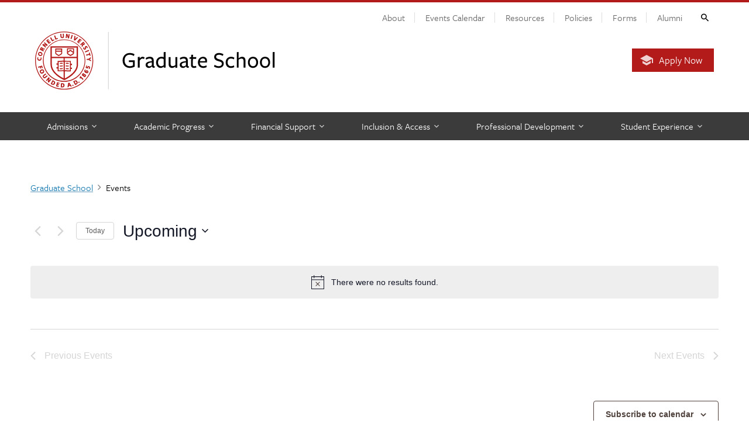

--- FILE ---
content_type: text/html; charset=UTF-8
request_url: https://gradschool.cornell.edu/organizer/cirtl-network/
body_size: 35050
content:
<!DOCTYPE html>
<html lang="en-US">
<head>
	
			
	<meta charset="utf-8">
	<meta http-equiv="X-UA-Compatible" content="IE=edge"><script type="text/javascript">(window.NREUM||(NREUM={})).init={ajax:{deny_list:["bam.nr-data.net"]},feature_flags:["soft_nav"]};(window.NREUM||(NREUM={})).loader_config={licenseKey:"0b2b03b3e4",applicationID:"97227893",browserID:"98429495"};;/*! For license information please see nr-loader-rum-1.308.0.min.js.LICENSE.txt */
(()=>{var e,t,r={163:(e,t,r)=>{"use strict";r.d(t,{j:()=>E});var n=r(384),i=r(1741);var a=r(2555);r(860).K7.genericEvents;const s="experimental.resources",o="register",c=e=>{if(!e||"string"!=typeof e)return!1;try{document.createDocumentFragment().querySelector(e)}catch{return!1}return!0};var d=r(2614),u=r(944),l=r(8122);const f="[data-nr-mask]",g=e=>(0,l.a)(e,(()=>{const e={feature_flags:[],experimental:{allow_registered_children:!1,resources:!1},mask_selector:"*",block_selector:"[data-nr-block]",mask_input_options:{color:!1,date:!1,"datetime-local":!1,email:!1,month:!1,number:!1,range:!1,search:!1,tel:!1,text:!1,time:!1,url:!1,week:!1,textarea:!1,select:!1,password:!0}};return{ajax:{deny_list:void 0,block_internal:!0,enabled:!0,autoStart:!0},api:{get allow_registered_children(){return e.feature_flags.includes(o)||e.experimental.allow_registered_children},set allow_registered_children(t){e.experimental.allow_registered_children=t},duplicate_registered_data:!1},browser_consent_mode:{enabled:!1},distributed_tracing:{enabled:void 0,exclude_newrelic_header:void 0,cors_use_newrelic_header:void 0,cors_use_tracecontext_headers:void 0,allowed_origins:void 0},get feature_flags(){return e.feature_flags},set feature_flags(t){e.feature_flags=t},generic_events:{enabled:!0,autoStart:!0},harvest:{interval:30},jserrors:{enabled:!0,autoStart:!0},logging:{enabled:!0,autoStart:!0},metrics:{enabled:!0,autoStart:!0},obfuscate:void 0,page_action:{enabled:!0},page_view_event:{enabled:!0,autoStart:!0},page_view_timing:{enabled:!0,autoStart:!0},performance:{capture_marks:!1,capture_measures:!1,capture_detail:!0,resources:{get enabled(){return e.feature_flags.includes(s)||e.experimental.resources},set enabled(t){e.experimental.resources=t},asset_types:[],first_party_domains:[],ignore_newrelic:!0}},privacy:{cookies_enabled:!0},proxy:{assets:void 0,beacon:void 0},session:{expiresMs:d.wk,inactiveMs:d.BB},session_replay:{autoStart:!0,enabled:!1,preload:!1,sampling_rate:10,error_sampling_rate:100,collect_fonts:!1,inline_images:!1,fix_stylesheets:!0,mask_all_inputs:!0,get mask_text_selector(){return e.mask_selector},set mask_text_selector(t){c(t)?e.mask_selector="".concat(t,",").concat(f):""===t||null===t?e.mask_selector=f:(0,u.R)(5,t)},get block_class(){return"nr-block"},get ignore_class(){return"nr-ignore"},get mask_text_class(){return"nr-mask"},get block_selector(){return e.block_selector},set block_selector(t){c(t)?e.block_selector+=",".concat(t):""!==t&&(0,u.R)(6,t)},get mask_input_options(){return e.mask_input_options},set mask_input_options(t){t&&"object"==typeof t?e.mask_input_options={...t,password:!0}:(0,u.R)(7,t)}},session_trace:{enabled:!0,autoStart:!0},soft_navigations:{enabled:!0,autoStart:!0},spa:{enabled:!0,autoStart:!0},ssl:void 0,user_actions:{enabled:!0,elementAttributes:["id","className","tagName","type"]}}})());var p=r(6154),m=r(9324);let h=0;const v={buildEnv:m.F3,distMethod:m.Xs,version:m.xv,originTime:p.WN},b={consented:!1},y={appMetadata:{},get consented(){return this.session?.state?.consent||b.consented},set consented(e){b.consented=e},customTransaction:void 0,denyList:void 0,disabled:!1,harvester:void 0,isolatedBacklog:!1,isRecording:!1,loaderType:void 0,maxBytes:3e4,obfuscator:void 0,onerror:void 0,ptid:void 0,releaseIds:{},session:void 0,timeKeeper:void 0,registeredEntities:[],jsAttributesMetadata:{bytes:0},get harvestCount(){return++h}},_=e=>{const t=(0,l.a)(e,y),r=Object.keys(v).reduce((e,t)=>(e[t]={value:v[t],writable:!1,configurable:!0,enumerable:!0},e),{});return Object.defineProperties(t,r)};var w=r(5701);const x=e=>{const t=e.startsWith("http");e+="/",r.p=t?e:"https://"+e};var R=r(7836),k=r(3241);const A={accountID:void 0,trustKey:void 0,agentID:void 0,licenseKey:void 0,applicationID:void 0,xpid:void 0},S=e=>(0,l.a)(e,A),T=new Set;function E(e,t={},r,s){let{init:o,info:c,loader_config:d,runtime:u={},exposed:l=!0}=t;if(!c){const e=(0,n.pV)();o=e.init,c=e.info,d=e.loader_config}e.init=g(o||{}),e.loader_config=S(d||{}),c.jsAttributes??={},p.bv&&(c.jsAttributes.isWorker=!0),e.info=(0,a.D)(c);const f=e.init,m=[c.beacon,c.errorBeacon];T.has(e.agentIdentifier)||(f.proxy.assets&&(x(f.proxy.assets),m.push(f.proxy.assets)),f.proxy.beacon&&m.push(f.proxy.beacon),e.beacons=[...m],function(e){const t=(0,n.pV)();Object.getOwnPropertyNames(i.W.prototype).forEach(r=>{const n=i.W.prototype[r];if("function"!=typeof n||"constructor"===n)return;let a=t[r];e[r]&&!1!==e.exposed&&"micro-agent"!==e.runtime?.loaderType&&(t[r]=(...t)=>{const n=e[r](...t);return a?a(...t):n})})}(e),(0,n.US)("activatedFeatures",w.B)),u.denyList=[...f.ajax.deny_list||[],...f.ajax.block_internal?m:[]],u.ptid=e.agentIdentifier,u.loaderType=r,e.runtime=_(u),T.has(e.agentIdentifier)||(e.ee=R.ee.get(e.agentIdentifier),e.exposed=l,(0,k.W)({agentIdentifier:e.agentIdentifier,drained:!!w.B?.[e.agentIdentifier],type:"lifecycle",name:"initialize",feature:void 0,data:e.config})),T.add(e.agentIdentifier)}},384:(e,t,r)=>{"use strict";r.d(t,{NT:()=>s,US:()=>u,Zm:()=>o,bQ:()=>d,dV:()=>c,pV:()=>l});var n=r(6154),i=r(1863),a=r(1910);const s={beacon:"bam.nr-data.net",errorBeacon:"bam.nr-data.net"};function o(){return n.gm.NREUM||(n.gm.NREUM={}),void 0===n.gm.newrelic&&(n.gm.newrelic=n.gm.NREUM),n.gm.NREUM}function c(){let e=o();return e.o||(e.o={ST:n.gm.setTimeout,SI:n.gm.setImmediate||n.gm.setInterval,CT:n.gm.clearTimeout,XHR:n.gm.XMLHttpRequest,REQ:n.gm.Request,EV:n.gm.Event,PR:n.gm.Promise,MO:n.gm.MutationObserver,FETCH:n.gm.fetch,WS:n.gm.WebSocket},(0,a.i)(...Object.values(e.o))),e}function d(e,t){let r=o();r.initializedAgents??={},t.initializedAt={ms:(0,i.t)(),date:new Date},r.initializedAgents[e]=t}function u(e,t){o()[e]=t}function l(){return function(){let e=o();const t=e.info||{};e.info={beacon:s.beacon,errorBeacon:s.errorBeacon,...t}}(),function(){let e=o();const t=e.init||{};e.init={...t}}(),c(),function(){let e=o();const t=e.loader_config||{};e.loader_config={...t}}(),o()}},782:(e,t,r)=>{"use strict";r.d(t,{T:()=>n});const n=r(860).K7.pageViewTiming},860:(e,t,r)=>{"use strict";r.d(t,{$J:()=>u,K7:()=>c,P3:()=>d,XX:()=>i,Yy:()=>o,df:()=>a,qY:()=>n,v4:()=>s});const n="events",i="jserrors",a="browser/blobs",s="rum",o="browser/logs",c={ajax:"ajax",genericEvents:"generic_events",jserrors:i,logging:"logging",metrics:"metrics",pageAction:"page_action",pageViewEvent:"page_view_event",pageViewTiming:"page_view_timing",sessionReplay:"session_replay",sessionTrace:"session_trace",softNav:"soft_navigations",spa:"spa"},d={[c.pageViewEvent]:1,[c.pageViewTiming]:2,[c.metrics]:3,[c.jserrors]:4,[c.spa]:5,[c.ajax]:6,[c.sessionTrace]:7,[c.softNav]:8,[c.sessionReplay]:9,[c.logging]:10,[c.genericEvents]:11},u={[c.pageViewEvent]:s,[c.pageViewTiming]:n,[c.ajax]:n,[c.spa]:n,[c.softNav]:n,[c.metrics]:i,[c.jserrors]:i,[c.sessionTrace]:a,[c.sessionReplay]:a,[c.logging]:o,[c.genericEvents]:"ins"}},944:(e,t,r)=>{"use strict";r.d(t,{R:()=>i});var n=r(3241);function i(e,t){"function"==typeof console.debug&&(console.debug("New Relic Warning: https://github.com/newrelic/newrelic-browser-agent/blob/main/docs/warning-codes.md#".concat(e),t),(0,n.W)({agentIdentifier:null,drained:null,type:"data",name:"warn",feature:"warn",data:{code:e,secondary:t}}))}},1687:(e,t,r)=>{"use strict";r.d(t,{Ak:()=>d,Ze:()=>f,x3:()=>u});var n=r(3241),i=r(7836),a=r(3606),s=r(860),o=r(2646);const c={};function d(e,t){const r={staged:!1,priority:s.P3[t]||0};l(e),c[e].get(t)||c[e].set(t,r)}function u(e,t){e&&c[e]&&(c[e].get(t)&&c[e].delete(t),p(e,t,!1),c[e].size&&g(e))}function l(e){if(!e)throw new Error("agentIdentifier required");c[e]||(c[e]=new Map)}function f(e="",t="feature",r=!1){if(l(e),!e||!c[e].get(t)||r)return p(e,t);c[e].get(t).staged=!0,g(e)}function g(e){const t=Array.from(c[e]);t.every(([e,t])=>t.staged)&&(t.sort((e,t)=>e[1].priority-t[1].priority),t.forEach(([t])=>{c[e].delete(t),p(e,t)}))}function p(e,t,r=!0){const s=e?i.ee.get(e):i.ee,c=a.i.handlers;if(!s.aborted&&s.backlog&&c){if((0,n.W)({agentIdentifier:e,type:"lifecycle",name:"drain",feature:t}),r){const e=s.backlog[t],r=c[t];if(r){for(let t=0;e&&t<e.length;++t)m(e[t],r);Object.entries(r).forEach(([e,t])=>{Object.values(t||{}).forEach(t=>{t[0]?.on&&t[0]?.context()instanceof o.y&&t[0].on(e,t[1])})})}}s.isolatedBacklog||delete c[t],s.backlog[t]=null,s.emit("drain-"+t,[])}}function m(e,t){var r=e[1];Object.values(t[r]||{}).forEach(t=>{var r=e[0];if(t[0]===r){var n=t[1],i=e[3],a=e[2];n.apply(i,a)}})}},1738:(e,t,r)=>{"use strict";r.d(t,{U:()=>g,Y:()=>f});var n=r(3241),i=r(9908),a=r(1863),s=r(944),o=r(5701),c=r(3969),d=r(8362),u=r(860),l=r(4261);function f(e,t,r,a){const f=a||r;!f||f[e]&&f[e]!==d.d.prototype[e]||(f[e]=function(){(0,i.p)(c.xV,["API/"+e+"/called"],void 0,u.K7.metrics,r.ee),(0,n.W)({agentIdentifier:r.agentIdentifier,drained:!!o.B?.[r.agentIdentifier],type:"data",name:"api",feature:l.Pl+e,data:{}});try{return t.apply(this,arguments)}catch(e){(0,s.R)(23,e)}})}function g(e,t,r,n,s){const o=e.info;null===r?delete o.jsAttributes[t]:o.jsAttributes[t]=r,(s||null===r)&&(0,i.p)(l.Pl+n,[(0,a.t)(),t,r],void 0,"session",e.ee)}},1741:(e,t,r)=>{"use strict";r.d(t,{W:()=>a});var n=r(944),i=r(4261);class a{#e(e,...t){if(this[e]!==a.prototype[e])return this[e](...t);(0,n.R)(35,e)}addPageAction(e,t){return this.#e(i.hG,e,t)}register(e){return this.#e(i.eY,e)}recordCustomEvent(e,t){return this.#e(i.fF,e,t)}setPageViewName(e,t){return this.#e(i.Fw,e,t)}setCustomAttribute(e,t,r){return this.#e(i.cD,e,t,r)}noticeError(e,t){return this.#e(i.o5,e,t)}setUserId(e,t=!1){return this.#e(i.Dl,e,t)}setApplicationVersion(e){return this.#e(i.nb,e)}setErrorHandler(e){return this.#e(i.bt,e)}addRelease(e,t){return this.#e(i.k6,e,t)}log(e,t){return this.#e(i.$9,e,t)}start(){return this.#e(i.d3)}finished(e){return this.#e(i.BL,e)}recordReplay(){return this.#e(i.CH)}pauseReplay(){return this.#e(i.Tb)}addToTrace(e){return this.#e(i.U2,e)}setCurrentRouteName(e){return this.#e(i.PA,e)}interaction(e){return this.#e(i.dT,e)}wrapLogger(e,t,r){return this.#e(i.Wb,e,t,r)}measure(e,t){return this.#e(i.V1,e,t)}consent(e){return this.#e(i.Pv,e)}}},1863:(e,t,r)=>{"use strict";function n(){return Math.floor(performance.now())}r.d(t,{t:()=>n})},1910:(e,t,r)=>{"use strict";r.d(t,{i:()=>a});var n=r(944);const i=new Map;function a(...e){return e.every(e=>{if(i.has(e))return i.get(e);const t="function"==typeof e?e.toString():"",r=t.includes("[native code]"),a=t.includes("nrWrapper");return r||a||(0,n.R)(64,e?.name||t),i.set(e,r),r})}},2555:(e,t,r)=>{"use strict";r.d(t,{D:()=>o,f:()=>s});var n=r(384),i=r(8122);const a={beacon:n.NT.beacon,errorBeacon:n.NT.errorBeacon,licenseKey:void 0,applicationID:void 0,sa:void 0,queueTime:void 0,applicationTime:void 0,ttGuid:void 0,user:void 0,account:void 0,product:void 0,extra:void 0,jsAttributes:{},userAttributes:void 0,atts:void 0,transactionName:void 0,tNamePlain:void 0};function s(e){try{return!!e.licenseKey&&!!e.errorBeacon&&!!e.applicationID}catch(e){return!1}}const o=e=>(0,i.a)(e,a)},2614:(e,t,r)=>{"use strict";r.d(t,{BB:()=>s,H3:()=>n,g:()=>d,iL:()=>c,tS:()=>o,uh:()=>i,wk:()=>a});const n="NRBA",i="SESSION",a=144e5,s=18e5,o={STARTED:"session-started",PAUSE:"session-pause",RESET:"session-reset",RESUME:"session-resume",UPDATE:"session-update"},c={SAME_TAB:"same-tab",CROSS_TAB:"cross-tab"},d={OFF:0,FULL:1,ERROR:2}},2646:(e,t,r)=>{"use strict";r.d(t,{y:()=>n});class n{constructor(e){this.contextId=e}}},2843:(e,t,r)=>{"use strict";r.d(t,{G:()=>a,u:()=>i});var n=r(3878);function i(e,t=!1,r,i){(0,n.DD)("visibilitychange",function(){if(t)return void("hidden"===document.visibilityState&&e());e(document.visibilityState)},r,i)}function a(e,t,r){(0,n.sp)("pagehide",e,t,r)}},3241:(e,t,r)=>{"use strict";r.d(t,{W:()=>a});var n=r(6154);const i="newrelic";function a(e={}){try{n.gm.dispatchEvent(new CustomEvent(i,{detail:e}))}catch(e){}}},3606:(e,t,r)=>{"use strict";r.d(t,{i:()=>a});var n=r(9908);a.on=s;var i=a.handlers={};function a(e,t,r,a){s(a||n.d,i,e,t,r)}function s(e,t,r,i,a){a||(a="feature"),e||(e=n.d);var s=t[a]=t[a]||{};(s[r]=s[r]||[]).push([e,i])}},3878:(e,t,r)=>{"use strict";function n(e,t){return{capture:e,passive:!1,signal:t}}function i(e,t,r=!1,i){window.addEventListener(e,t,n(r,i))}function a(e,t,r=!1,i){document.addEventListener(e,t,n(r,i))}r.d(t,{DD:()=>a,jT:()=>n,sp:()=>i})},3969:(e,t,r)=>{"use strict";r.d(t,{TZ:()=>n,XG:()=>o,rs:()=>i,xV:()=>s,z_:()=>a});const n=r(860).K7.metrics,i="sm",a="cm",s="storeSupportabilityMetrics",o="storeEventMetrics"},4234:(e,t,r)=>{"use strict";r.d(t,{W:()=>a});var n=r(7836),i=r(1687);class a{constructor(e,t){this.agentIdentifier=e,this.ee=n.ee.get(e),this.featureName=t,this.blocked=!1}deregisterDrain(){(0,i.x3)(this.agentIdentifier,this.featureName)}}},4261:(e,t,r)=>{"use strict";r.d(t,{$9:()=>d,BL:()=>o,CH:()=>g,Dl:()=>_,Fw:()=>y,PA:()=>h,Pl:()=>n,Pv:()=>k,Tb:()=>l,U2:()=>a,V1:()=>R,Wb:()=>x,bt:()=>b,cD:()=>v,d3:()=>w,dT:()=>c,eY:()=>p,fF:()=>f,hG:()=>i,k6:()=>s,nb:()=>m,o5:()=>u});const n="api-",i="addPageAction",a="addToTrace",s="addRelease",o="finished",c="interaction",d="log",u="noticeError",l="pauseReplay",f="recordCustomEvent",g="recordReplay",p="register",m="setApplicationVersion",h="setCurrentRouteName",v="setCustomAttribute",b="setErrorHandler",y="setPageViewName",_="setUserId",w="start",x="wrapLogger",R="measure",k="consent"},5289:(e,t,r)=>{"use strict";r.d(t,{GG:()=>s,Qr:()=>c,sB:()=>o});var n=r(3878),i=r(6389);function a(){return"undefined"==typeof document||"complete"===document.readyState}function s(e,t){if(a())return e();const r=(0,i.J)(e),s=setInterval(()=>{a()&&(clearInterval(s),r())},500);(0,n.sp)("load",r,t)}function o(e){if(a())return e();(0,n.DD)("DOMContentLoaded",e)}function c(e){if(a())return e();(0,n.sp)("popstate",e)}},5607:(e,t,r)=>{"use strict";r.d(t,{W:()=>n});const n=(0,r(9566).bz)()},5701:(e,t,r)=>{"use strict";r.d(t,{B:()=>a,t:()=>s});var n=r(3241);const i=new Set,a={};function s(e,t){const r=t.agentIdentifier;a[r]??={},e&&"object"==typeof e&&(i.has(r)||(t.ee.emit("rumresp",[e]),a[r]=e,i.add(r),(0,n.W)({agentIdentifier:r,loaded:!0,drained:!0,type:"lifecycle",name:"load",feature:void 0,data:e})))}},6154:(e,t,r)=>{"use strict";r.d(t,{OF:()=>c,RI:()=>i,WN:()=>u,bv:()=>a,eN:()=>l,gm:()=>s,mw:()=>o,sb:()=>d});var n=r(1863);const i="undefined"!=typeof window&&!!window.document,a="undefined"!=typeof WorkerGlobalScope&&("undefined"!=typeof self&&self instanceof WorkerGlobalScope&&self.navigator instanceof WorkerNavigator||"undefined"!=typeof globalThis&&globalThis instanceof WorkerGlobalScope&&globalThis.navigator instanceof WorkerNavigator),s=i?window:"undefined"!=typeof WorkerGlobalScope&&("undefined"!=typeof self&&self instanceof WorkerGlobalScope&&self||"undefined"!=typeof globalThis&&globalThis instanceof WorkerGlobalScope&&globalThis),o=Boolean("hidden"===s?.document?.visibilityState),c=/iPad|iPhone|iPod/.test(s.navigator?.userAgent),d=c&&"undefined"==typeof SharedWorker,u=((()=>{const e=s.navigator?.userAgent?.match(/Firefox[/\s](\d+\.\d+)/);Array.isArray(e)&&e.length>=2&&e[1]})(),Date.now()-(0,n.t)()),l=()=>"undefined"!=typeof PerformanceNavigationTiming&&s?.performance?.getEntriesByType("navigation")?.[0]?.responseStart},6389:(e,t,r)=>{"use strict";function n(e,t=500,r={}){const n=r?.leading||!1;let i;return(...r)=>{n&&void 0===i&&(e.apply(this,r),i=setTimeout(()=>{i=clearTimeout(i)},t)),n||(clearTimeout(i),i=setTimeout(()=>{e.apply(this,r)},t))}}function i(e){let t=!1;return(...r)=>{t||(t=!0,e.apply(this,r))}}r.d(t,{J:()=>i,s:()=>n})},6630:(e,t,r)=>{"use strict";r.d(t,{T:()=>n});const n=r(860).K7.pageViewEvent},7699:(e,t,r)=>{"use strict";r.d(t,{It:()=>a,KC:()=>o,No:()=>i,qh:()=>s});var n=r(860);const i=16e3,a=1e6,s="SESSION_ERROR",o={[n.K7.logging]:!0,[n.K7.genericEvents]:!1,[n.K7.jserrors]:!1,[n.K7.ajax]:!1}},7836:(e,t,r)=>{"use strict";r.d(t,{P:()=>o,ee:()=>c});var n=r(384),i=r(8990),a=r(2646),s=r(5607);const o="nr@context:".concat(s.W),c=function e(t,r){var n={},s={},u={},l=!1;try{l=16===r.length&&d.initializedAgents?.[r]?.runtime.isolatedBacklog}catch(e){}var f={on:p,addEventListener:p,removeEventListener:function(e,t){var r=n[e];if(!r)return;for(var i=0;i<r.length;i++)r[i]===t&&r.splice(i,1)},emit:function(e,r,n,i,a){!1!==a&&(a=!0);if(c.aborted&&!i)return;t&&a&&t.emit(e,r,n);var o=g(n);m(e).forEach(e=>{e.apply(o,r)});var d=v()[s[e]];d&&d.push([f,e,r,o]);return o},get:h,listeners:m,context:g,buffer:function(e,t){const r=v();if(t=t||"feature",f.aborted)return;Object.entries(e||{}).forEach(([e,n])=>{s[n]=t,t in r||(r[t]=[])})},abort:function(){f._aborted=!0,Object.keys(f.backlog).forEach(e=>{delete f.backlog[e]})},isBuffering:function(e){return!!v()[s[e]]},debugId:r,backlog:l?{}:t&&"object"==typeof t.backlog?t.backlog:{},isolatedBacklog:l};return Object.defineProperty(f,"aborted",{get:()=>{let e=f._aborted||!1;return e||(t&&(e=t.aborted),e)}}),f;function g(e){return e&&e instanceof a.y?e:e?(0,i.I)(e,o,()=>new a.y(o)):new a.y(o)}function p(e,t){n[e]=m(e).concat(t)}function m(e){return n[e]||[]}function h(t){return u[t]=u[t]||e(f,t)}function v(){return f.backlog}}(void 0,"globalEE"),d=(0,n.Zm)();d.ee||(d.ee=c)},8122:(e,t,r)=>{"use strict";r.d(t,{a:()=>i});var n=r(944);function i(e,t){try{if(!e||"object"!=typeof e)return(0,n.R)(3);if(!t||"object"!=typeof t)return(0,n.R)(4);const r=Object.create(Object.getPrototypeOf(t),Object.getOwnPropertyDescriptors(t)),a=0===Object.keys(r).length?e:r;for(let s in a)if(void 0!==e[s])try{if(null===e[s]){r[s]=null;continue}Array.isArray(e[s])&&Array.isArray(t[s])?r[s]=Array.from(new Set([...e[s],...t[s]])):"object"==typeof e[s]&&"object"==typeof t[s]?r[s]=i(e[s],t[s]):r[s]=e[s]}catch(e){r[s]||(0,n.R)(1,e)}return r}catch(e){(0,n.R)(2,e)}}},8362:(e,t,r)=>{"use strict";r.d(t,{d:()=>a});var n=r(9566),i=r(1741);class a extends i.W{agentIdentifier=(0,n.LA)(16)}},8374:(e,t,r)=>{r.nc=(()=>{try{return document?.currentScript?.nonce}catch(e){}return""})()},8990:(e,t,r)=>{"use strict";r.d(t,{I:()=>i});var n=Object.prototype.hasOwnProperty;function i(e,t,r){if(n.call(e,t))return e[t];var i=r();if(Object.defineProperty&&Object.keys)try{return Object.defineProperty(e,t,{value:i,writable:!0,enumerable:!1}),i}catch(e){}return e[t]=i,i}},9324:(e,t,r)=>{"use strict";r.d(t,{F3:()=>i,Xs:()=>a,xv:()=>n});const n="1.308.0",i="PROD",a="CDN"},9566:(e,t,r)=>{"use strict";r.d(t,{LA:()=>o,bz:()=>s});var n=r(6154);const i="xxxxxxxx-xxxx-4xxx-yxxx-xxxxxxxxxxxx";function a(e,t){return e?15&e[t]:16*Math.random()|0}function s(){const e=n.gm?.crypto||n.gm?.msCrypto;let t,r=0;return e&&e.getRandomValues&&(t=e.getRandomValues(new Uint8Array(30))),i.split("").map(e=>"x"===e?a(t,r++).toString(16):"y"===e?(3&a()|8).toString(16):e).join("")}function o(e){const t=n.gm?.crypto||n.gm?.msCrypto;let r,i=0;t&&t.getRandomValues&&(r=t.getRandomValues(new Uint8Array(e)));const s=[];for(var o=0;o<e;o++)s.push(a(r,i++).toString(16));return s.join("")}},9908:(e,t,r)=>{"use strict";r.d(t,{d:()=>n,p:()=>i});var n=r(7836).ee.get("handle");function i(e,t,r,i,a){a?(a.buffer([e],i),a.emit(e,t,r)):(n.buffer([e],i),n.emit(e,t,r))}}},n={};function i(e){var t=n[e];if(void 0!==t)return t.exports;var a=n[e]={exports:{}};return r[e](a,a.exports,i),a.exports}i.m=r,i.d=(e,t)=>{for(var r in t)i.o(t,r)&&!i.o(e,r)&&Object.defineProperty(e,r,{enumerable:!0,get:t[r]})},i.f={},i.e=e=>Promise.all(Object.keys(i.f).reduce((t,r)=>(i.f[r](e,t),t),[])),i.u=e=>"nr-rum-1.308.0.min.js",i.o=(e,t)=>Object.prototype.hasOwnProperty.call(e,t),e={},t="NRBA-1.308.0.PROD:",i.l=(r,n,a,s)=>{if(e[r])e[r].push(n);else{var o,c;if(void 0!==a)for(var d=document.getElementsByTagName("script"),u=0;u<d.length;u++){var l=d[u];if(l.getAttribute("src")==r||l.getAttribute("data-webpack")==t+a){o=l;break}}if(!o){c=!0;var f={296:"sha512-+MIMDsOcckGXa1EdWHqFNv7P+JUkd5kQwCBr3KE6uCvnsBNUrdSt4a/3/L4j4TxtnaMNjHpza2/erNQbpacJQA=="};(o=document.createElement("script")).charset="utf-8",i.nc&&o.setAttribute("nonce",i.nc),o.setAttribute("data-webpack",t+a),o.src=r,0!==o.src.indexOf(window.location.origin+"/")&&(o.crossOrigin="anonymous"),f[s]&&(o.integrity=f[s])}e[r]=[n];var g=(t,n)=>{o.onerror=o.onload=null,clearTimeout(p);var i=e[r];if(delete e[r],o.parentNode&&o.parentNode.removeChild(o),i&&i.forEach(e=>e(n)),t)return t(n)},p=setTimeout(g.bind(null,void 0,{type:"timeout",target:o}),12e4);o.onerror=g.bind(null,o.onerror),o.onload=g.bind(null,o.onload),c&&document.head.appendChild(o)}},i.r=e=>{"undefined"!=typeof Symbol&&Symbol.toStringTag&&Object.defineProperty(e,Symbol.toStringTag,{value:"Module"}),Object.defineProperty(e,"__esModule",{value:!0})},i.p="https://js-agent.newrelic.com/",(()=>{var e={374:0,840:0};i.f.j=(t,r)=>{var n=i.o(e,t)?e[t]:void 0;if(0!==n)if(n)r.push(n[2]);else{var a=new Promise((r,i)=>n=e[t]=[r,i]);r.push(n[2]=a);var s=i.p+i.u(t),o=new Error;i.l(s,r=>{if(i.o(e,t)&&(0!==(n=e[t])&&(e[t]=void 0),n)){var a=r&&("load"===r.type?"missing":r.type),s=r&&r.target&&r.target.src;o.message="Loading chunk "+t+" failed: ("+a+": "+s+")",o.name="ChunkLoadError",o.type=a,o.request=s,n[1](o)}},"chunk-"+t,t)}};var t=(t,r)=>{var n,a,[s,o,c]=r,d=0;if(s.some(t=>0!==e[t])){for(n in o)i.o(o,n)&&(i.m[n]=o[n]);if(c)c(i)}for(t&&t(r);d<s.length;d++)a=s[d],i.o(e,a)&&e[a]&&e[a][0](),e[a]=0},r=self["webpackChunk:NRBA-1.308.0.PROD"]=self["webpackChunk:NRBA-1.308.0.PROD"]||[];r.forEach(t.bind(null,0)),r.push=t.bind(null,r.push.bind(r))})(),(()=>{"use strict";i(8374);var e=i(8362),t=i(860);const r=Object.values(t.K7);var n=i(163);var a=i(9908),s=i(1863),o=i(4261),c=i(1738);var d=i(1687),u=i(4234),l=i(5289),f=i(6154),g=i(944),p=i(384);const m=e=>f.RI&&!0===e?.privacy.cookies_enabled;function h(e){return!!(0,p.dV)().o.MO&&m(e)&&!0===e?.session_trace.enabled}var v=i(6389),b=i(7699);class y extends u.W{constructor(e,t){super(e.agentIdentifier,t),this.agentRef=e,this.abortHandler=void 0,this.featAggregate=void 0,this.loadedSuccessfully=void 0,this.onAggregateImported=new Promise(e=>{this.loadedSuccessfully=e}),this.deferred=Promise.resolve(),!1===e.init[this.featureName].autoStart?this.deferred=new Promise((t,r)=>{this.ee.on("manual-start-all",(0,v.J)(()=>{(0,d.Ak)(e.agentIdentifier,this.featureName),t()}))}):(0,d.Ak)(e.agentIdentifier,t)}importAggregator(e,t,r={}){if(this.featAggregate)return;const n=async()=>{let n;await this.deferred;try{if(m(e.init)){const{setupAgentSession:t}=await i.e(296).then(i.bind(i,3305));n=t(e)}}catch(e){(0,g.R)(20,e),this.ee.emit("internal-error",[e]),(0,a.p)(b.qh,[e],void 0,this.featureName,this.ee)}try{if(!this.#t(this.featureName,n,e.init))return(0,d.Ze)(this.agentIdentifier,this.featureName),void this.loadedSuccessfully(!1);const{Aggregate:i}=await t();this.featAggregate=new i(e,r),e.runtime.harvester.initializedAggregates.push(this.featAggregate),this.loadedSuccessfully(!0)}catch(e){(0,g.R)(34,e),this.abortHandler?.(),(0,d.Ze)(this.agentIdentifier,this.featureName,!0),this.loadedSuccessfully(!1),this.ee&&this.ee.abort()}};f.RI?(0,l.GG)(()=>n(),!0):n()}#t(e,r,n){if(this.blocked)return!1;switch(e){case t.K7.sessionReplay:return h(n)&&!!r;case t.K7.sessionTrace:return!!r;default:return!0}}}var _=i(6630),w=i(2614),x=i(3241);class R extends y{static featureName=_.T;constructor(e){var t;super(e,_.T),this.setupInspectionEvents(e.agentIdentifier),t=e,(0,c.Y)(o.Fw,function(e,r){"string"==typeof e&&("/"!==e.charAt(0)&&(e="/"+e),t.runtime.customTransaction=(r||"http://custom.transaction")+e,(0,a.p)(o.Pl+o.Fw,[(0,s.t)()],void 0,void 0,t.ee))},t),this.importAggregator(e,()=>i.e(296).then(i.bind(i,3943)))}setupInspectionEvents(e){const t=(t,r)=>{t&&(0,x.W)({agentIdentifier:e,timeStamp:t.timeStamp,loaded:"complete"===t.target.readyState,type:"window",name:r,data:t.target.location+""})};(0,l.sB)(e=>{t(e,"DOMContentLoaded")}),(0,l.GG)(e=>{t(e,"load")}),(0,l.Qr)(e=>{t(e,"navigate")}),this.ee.on(w.tS.UPDATE,(t,r)=>{(0,x.W)({agentIdentifier:e,type:"lifecycle",name:"session",data:r})})}}class k extends e.d{constructor(e){var t;(super(),f.gm)?(this.features={},(0,p.bQ)(this.agentIdentifier,this),this.desiredFeatures=new Set(e.features||[]),this.desiredFeatures.add(R),(0,n.j)(this,e,e.loaderType||"agent"),t=this,(0,c.Y)(o.cD,function(e,r,n=!1){if("string"==typeof e){if(["string","number","boolean"].includes(typeof r)||null===r)return(0,c.U)(t,e,r,o.cD,n);(0,g.R)(40,typeof r)}else(0,g.R)(39,typeof e)},t),function(e){(0,c.Y)(o.Dl,function(t,r=!1){if("string"!=typeof t&&null!==t)return void(0,g.R)(41,typeof t);const n=e.info.jsAttributes["enduser.id"];r&&null!=n&&n!==t?(0,a.p)(o.Pl+"setUserIdAndResetSession",[t],void 0,"session",e.ee):(0,c.U)(e,"enduser.id",t,o.Dl,!0)},e)}(this),function(e){(0,c.Y)(o.nb,function(t){if("string"==typeof t||null===t)return(0,c.U)(e,"application.version",t,o.nb,!1);(0,g.R)(42,typeof t)},e)}(this),function(e){(0,c.Y)(o.d3,function(){e.ee.emit("manual-start-all")},e)}(this),function(e){(0,c.Y)(o.Pv,function(t=!0){if("boolean"==typeof t){if((0,a.p)(o.Pl+o.Pv,[t],void 0,"session",e.ee),e.runtime.consented=t,t){const t=e.features.page_view_event;t.onAggregateImported.then(e=>{const r=t.featAggregate;e&&!r.sentRum&&r.sendRum()})}}else(0,g.R)(65,typeof t)},e)}(this),this.run()):(0,g.R)(21)}get config(){return{info:this.info,init:this.init,loader_config:this.loader_config,runtime:this.runtime}}get api(){return this}run(){try{const e=function(e){const t={};return r.forEach(r=>{t[r]=!!e[r]?.enabled}),t}(this.init),n=[...this.desiredFeatures];n.sort((e,r)=>t.P3[e.featureName]-t.P3[r.featureName]),n.forEach(r=>{if(!e[r.featureName]&&r.featureName!==t.K7.pageViewEvent)return;if(r.featureName===t.K7.spa)return void(0,g.R)(67);const n=function(e){switch(e){case t.K7.ajax:return[t.K7.jserrors];case t.K7.sessionTrace:return[t.K7.ajax,t.K7.pageViewEvent];case t.K7.sessionReplay:return[t.K7.sessionTrace];case t.K7.pageViewTiming:return[t.K7.pageViewEvent];default:return[]}}(r.featureName).filter(e=>!(e in this.features));n.length>0&&(0,g.R)(36,{targetFeature:r.featureName,missingDependencies:n}),this.features[r.featureName]=new r(this)})}catch(e){(0,g.R)(22,e);for(const e in this.features)this.features[e].abortHandler?.();const t=(0,p.Zm)();delete t.initializedAgents[this.agentIdentifier]?.features,delete this.sharedAggregator;return t.ee.get(this.agentIdentifier).abort(),!1}}}var A=i(2843),S=i(782);class T extends y{static featureName=S.T;constructor(e){super(e,S.T),f.RI&&((0,A.u)(()=>(0,a.p)("docHidden",[(0,s.t)()],void 0,S.T,this.ee),!0),(0,A.G)(()=>(0,a.p)("winPagehide",[(0,s.t)()],void 0,S.T,this.ee)),this.importAggregator(e,()=>i.e(296).then(i.bind(i,2117))))}}var E=i(3969);class I extends y{static featureName=E.TZ;constructor(e){super(e,E.TZ),f.RI&&document.addEventListener("securitypolicyviolation",e=>{(0,a.p)(E.xV,["Generic/CSPViolation/Detected"],void 0,this.featureName,this.ee)}),this.importAggregator(e,()=>i.e(296).then(i.bind(i,9623)))}}new k({features:[R,T,I],loaderType:"lite"})})()})();</script>
	<meta name="viewport" content="width=device-width, initial-scale=1">
	<title>CIRTL Network - Graduate School : Graduate School</title>

	<link href="https://gradschool.cornell.edu/wp-content/themes/cwd_cornell/images/cornell/favicon.ico" rel="shortcut icon">
	<meta name="description" content="">

	<!-- Cornell.edu Typography -->
	<link rel="stylesheet" href="https://use.typekit.net/nwp2wku.css">
	<!-- Source Sans 3 for extended character set	 -->
	<link rel="stylesheet" href="https://use.typekit.net/hbd1hem.css">

	<!--[if lt IE 9]>
	<script src="https://oss.maxcdn.com/html5shiv/3.7.3/html5shiv.min.js"></script>
	<script src="https://oss.maxcdn.com/respond/1.4.2/respond.min.js"></script>
	<![endif]-->

	<link rel='stylesheet' id='tribe-events-views-v2-bootstrap-datepicker-styles-css' href='https://gradschool.cornell.edu/wp-content/plugins/the-events-calendar/vendor/bootstrap-datepicker/css/bootstrap-datepicker.standalone.min.css?ver=537926016' type='text/css' media='all' />
<link rel='stylesheet' id='tec-variables-skeleton-css' href='https://gradschool.cornell.edu/wp-content/plugins/the-events-calendar/common/build/css/variables-skeleton.css?ver=1258520394' type='text/css' media='all' />
<link rel='stylesheet' id='tribe-common-skeleton-style-css' href='https://gradschool.cornell.edu/wp-content/plugins/the-events-calendar/common/build/css/common-skeleton.css?ver=541513370' type='text/css' media='all' />
<link rel='stylesheet' id='tribe-tooltipster-css-css' href='https://gradschool.cornell.edu/wp-content/plugins/the-events-calendar/common/vendor/tooltipster/tooltipster.bundle.min.css?ver=1142551148' type='text/css' media='all' />
<link rel='stylesheet' id='tribe-events-views-v2-skeleton-css' href='https://gradschool.cornell.edu/wp-content/plugins/the-events-calendar/build/css/views-skeleton.css?ver=1103834320' type='text/css' media='all' />
<link rel='stylesheet' id='tec-variables-full-css' href='https://gradschool.cornell.edu/wp-content/plugins/the-events-calendar/common/build/css/variables-full.css?ver=759178064' type='text/css' media='all' />
<link rel='stylesheet' id='tribe-common-full-style-css' href='https://gradschool.cornell.edu/wp-content/plugins/the-events-calendar/common/build/css/common-full.css?ver=1217042293' type='text/css' media='all' />
<link rel='stylesheet' id='tribe-events-views-v2-full-css' href='https://gradschool.cornell.edu/wp-content/plugins/the-events-calendar/build/css/views-full.css?ver=94464856' type='text/css' media='all' />
<link rel='stylesheet' id='tribe-events-views-v2-print-css' href='https://gradschool.cornell.edu/wp-content/plugins/the-events-calendar/build/css/views-print.css?ver=471346078' type='text/css' media='print' />
<link rel='stylesheet' id='tribe-events-views-v2-override-style-css' href='https://gradschool.cornell.edu/wp-content/themes/graduate_school/tribe-events/tribe-events.css?ver=992335845' type='text/css' media='all' />
<link rel='stylesheet' id='tribe-events-filterbar-views-v2-print-css' href='https://gradschool.cornell.edu/wp-content/plugins/the-events-calendar-filterbar/build/css/views-print.css?ver=1367239456' type='text/css' media='print' />
<link rel='stylesheet' id='tribe-events-pro-views-v2-print-css' href='https://gradschool.cornell.edu/wp-content/plugins/events-calendar-pro/build/css/views-print.css?ver=705798485' type='text/css' media='print' />
<link rel='stylesheet' id='tribe-events-pro-views-v2-skeleton-css' href='https://gradschool.cornell.edu/wp-content/plugins/events-calendar-pro/build/css/views-skeleton.css?ver=1991757915' type='text/css' media='all' />
<link rel='stylesheet' id='tribe-events-pro-views-v2-override-style-css' href='https://gradschool.cornell.edu/wp-content/themes/graduate_school/tribe-events/pro/tribe-events-pro.css?ver=936053580' type='text/css' media='all' />
<meta name='robots' content='index, follow, max-image-preview:large, max-snippet:-1, max-video-preview:-1' />

	<!-- This site is optimized with the Yoast SEO Premium plugin v25.6 (Yoast SEO v26.7) - https://yoast.com/wordpress/plugins/seo/ -->
	<link rel="canonical" href="https://gradschool.cornell.edu/organizer/cirtl-network/" />
	<meta property="og:locale" content="en_US" />
	<meta property="og:type" content="article" />
	<meta property="og:title" content="CIRTL Network" />
	<meta property="og:url" content="https://gradschool.cornell.edu/organizer/cirtl-network/" />
	<meta property="og:site_name" content="Graduate School" />
	<meta name="twitter:card" content="summary_large_image" />
	<script type="application/ld+json" class="yoast-schema-graph">{"@context":"https://schema.org","@graph":[{"@type":"WebPage","@id":"https://gradschool.cornell.edu/organizer/cirtl-network/","url":"https://gradschool.cornell.edu/organizer/cirtl-network/","name":"CIRTL Network - Graduate School","isPartOf":{"@id":"https://gradschool.cornell.edu/#website"},"datePublished":"2020-03-25T17:33:24+00:00","breadcrumb":{"@id":"https://gradschool.cornell.edu/organizer/cirtl-network/#breadcrumb"},"inLanguage":"en-US","potentialAction":[{"@type":"ReadAction","target":["https://gradschool.cornell.edu/organizer/cirtl-network/"]}]},{"@type":"BreadcrumbList","@id":"https://gradschool.cornell.edu/organizer/cirtl-network/#breadcrumb","itemListElement":[{"@type":"ListItem","position":1,"name":"Home","item":"https://gradschool.cornell.edu/"},{"@type":"ListItem","position":2,"name":"CIRTL Network"}]},{"@type":"WebSite","@id":"https://gradschool.cornell.edu/#website","url":"https://gradschool.cornell.edu/","name":"Graduate School","description":"","publisher":{"@id":"https://gradschool.cornell.edu/#organization"},"potentialAction":[{"@type":"SearchAction","target":{"@type":"EntryPoint","urlTemplate":"https://gradschool.cornell.edu/?s={search_term_string}"},"query-input":{"@type":"PropertyValueSpecification","valueRequired":true,"valueName":"search_term_string"}}],"inLanguage":"en-US"},{"@type":"Organization","@id":"https://gradschool.cornell.edu/#organization","name":"Cornell University Graduate School","url":"https://gradschool.cornell.edu/","logo":{"@type":"ImageObject","inLanguage":"en-US","@id":"https://gradschool.cornell.edu/#/schema/logo/image/","url":"https://gradschool.cornell.edu/wp-content/uploads/2025/02/bold_cornell_seal_simple_b31b1b.svg","contentUrl":"https://gradschool.cornell.edu/wp-content/uploads/2025/02/bold_cornell_seal_simple_b31b1b.svg","width":1,"height":1,"caption":"Cornell University Graduate School"},"image":{"@id":"https://gradschool.cornell.edu/#/schema/logo/image/"}}]}</script>
	<!-- / Yoast SEO Premium plugin. -->


<link rel="alternate" type="text/calendar" title="Graduate School &raquo; iCal Feed" href="https://gradschool.cornell.edu/events/?ical=1" />
<link rel="alternate" title="oEmbed (JSON)" type="application/json+oembed" href="https://gradschool.cornell.edu/wp-json/oembed/1.0/embed?url=https%3A%2F%2Fgradschool.cornell.edu%2Forganizer%2Fcirtl-network%2F" />
<link rel="alternate" title="oEmbed (XML)" type="text/xml+oembed" href="https://gradschool.cornell.edu/wp-json/oembed/1.0/embed?url=https%3A%2F%2Fgradschool.cornell.edu%2Forganizer%2Fcirtl-network%2F&#038;format=xml" />
		<!-- This site uses the Google Analytics by MonsterInsights plugin v9.11.1 - Using Analytics tracking - https://www.monsterinsights.com/ -->
							<script src="//www.googletagmanager.com/gtag/js?id=G-7KN8G2SLGC"  data-cfasync="false" data-wpfc-render="false" type="text/javascript" async></script>
			<script data-cfasync="false" data-wpfc-render="false" type="text/javascript">
				var mi_version = '9.11.1';
				var mi_track_user = true;
				var mi_no_track_reason = '';
								var MonsterInsightsDefaultLocations = {"page_location":"https:\/\/gradschool.cornell.edu\/organizer\/cirtl-network\/"};
								if ( typeof MonsterInsightsPrivacyGuardFilter === 'function' ) {
					var MonsterInsightsLocations = (typeof MonsterInsightsExcludeQuery === 'object') ? MonsterInsightsPrivacyGuardFilter( MonsterInsightsExcludeQuery ) : MonsterInsightsPrivacyGuardFilter( MonsterInsightsDefaultLocations );
				} else {
					var MonsterInsightsLocations = (typeof MonsterInsightsExcludeQuery === 'object') ? MonsterInsightsExcludeQuery : MonsterInsightsDefaultLocations;
				}

								var disableStrs = [
										'ga-disable-G-7KN8G2SLGC',
									];

				/* Function to detect opted out users */
				function __gtagTrackerIsOptedOut() {
					for (var index = 0; index < disableStrs.length; index++) {
						if (document.cookie.indexOf(disableStrs[index] + '=true') > -1) {
							return true;
						}
					}

					return false;
				}

				/* Disable tracking if the opt-out cookie exists. */
				if (__gtagTrackerIsOptedOut()) {
					for (var index = 0; index < disableStrs.length; index++) {
						window[disableStrs[index]] = true;
					}
				}

				/* Opt-out function */
				function __gtagTrackerOptout() {
					for (var index = 0; index < disableStrs.length; index++) {
						document.cookie = disableStrs[index] + '=true; expires=Thu, 31 Dec 2099 23:59:59 UTC; path=/';
						window[disableStrs[index]] = true;
					}
				}

				if ('undefined' === typeof gaOptout) {
					function gaOptout() {
						__gtagTrackerOptout();
					}
				}
								window.dataLayer = window.dataLayer || [];

				window.MonsterInsightsDualTracker = {
					helpers: {},
					trackers: {},
				};
				if (mi_track_user) {
					function __gtagDataLayer() {
						dataLayer.push(arguments);
					}

					function __gtagTracker(type, name, parameters) {
						if (!parameters) {
							parameters = {};
						}

						if (parameters.send_to) {
							__gtagDataLayer.apply(null, arguments);
							return;
						}

						if (type === 'event') {
														parameters.send_to = monsterinsights_frontend.v4_id;
							var hookName = name;
							if (typeof parameters['event_category'] !== 'undefined') {
								hookName = parameters['event_category'] + ':' + name;
							}

							if (typeof MonsterInsightsDualTracker.trackers[hookName] !== 'undefined') {
								MonsterInsightsDualTracker.trackers[hookName](parameters);
							} else {
								__gtagDataLayer('event', name, parameters);
							}
							
						} else {
							__gtagDataLayer.apply(null, arguments);
						}
					}

					__gtagTracker('js', new Date());
					__gtagTracker('set', {
						'developer_id.dZGIzZG': true,
											});
					if ( MonsterInsightsLocations.page_location ) {
						__gtagTracker('set', MonsterInsightsLocations);
					}
										__gtagTracker('config', 'G-7KN8G2SLGC', {"forceSSL":"true","link_attribution":"true"} );
										window.gtag = __gtagTracker;										(function () {
						/* https://developers.google.com/analytics/devguides/collection/analyticsjs/ */
						/* ga and __gaTracker compatibility shim. */
						var noopfn = function () {
							return null;
						};
						var newtracker = function () {
							return new Tracker();
						};
						var Tracker = function () {
							return null;
						};
						var p = Tracker.prototype;
						p.get = noopfn;
						p.set = noopfn;
						p.send = function () {
							var args = Array.prototype.slice.call(arguments);
							args.unshift('send');
							__gaTracker.apply(null, args);
						};
						var __gaTracker = function () {
							var len = arguments.length;
							if (len === 0) {
								return;
							}
							var f = arguments[len - 1];
							if (typeof f !== 'object' || f === null || typeof f.hitCallback !== 'function') {
								if ('send' === arguments[0]) {
									var hitConverted, hitObject = false, action;
									if ('event' === arguments[1]) {
										if ('undefined' !== typeof arguments[3]) {
											hitObject = {
												'eventAction': arguments[3],
												'eventCategory': arguments[2],
												'eventLabel': arguments[4],
												'value': arguments[5] ? arguments[5] : 1,
											}
										}
									}
									if ('pageview' === arguments[1]) {
										if ('undefined' !== typeof arguments[2]) {
											hitObject = {
												'eventAction': 'page_view',
												'page_path': arguments[2],
											}
										}
									}
									if (typeof arguments[2] === 'object') {
										hitObject = arguments[2];
									}
									if (typeof arguments[5] === 'object') {
										Object.assign(hitObject, arguments[5]);
									}
									if ('undefined' !== typeof arguments[1].hitType) {
										hitObject = arguments[1];
										if ('pageview' === hitObject.hitType) {
											hitObject.eventAction = 'page_view';
										}
									}
									if (hitObject) {
										action = 'timing' === arguments[1].hitType ? 'timing_complete' : hitObject.eventAction;
										hitConverted = mapArgs(hitObject);
										__gtagTracker('event', action, hitConverted);
									}
								}
								return;
							}

							function mapArgs(args) {
								var arg, hit = {};
								var gaMap = {
									'eventCategory': 'event_category',
									'eventAction': 'event_action',
									'eventLabel': 'event_label',
									'eventValue': 'event_value',
									'nonInteraction': 'non_interaction',
									'timingCategory': 'event_category',
									'timingVar': 'name',
									'timingValue': 'value',
									'timingLabel': 'event_label',
									'page': 'page_path',
									'location': 'page_location',
									'title': 'page_title',
									'referrer' : 'page_referrer',
								};
								for (arg in args) {
																		if (!(!args.hasOwnProperty(arg) || !gaMap.hasOwnProperty(arg))) {
										hit[gaMap[arg]] = args[arg];
									} else {
										hit[arg] = args[arg];
									}
								}
								return hit;
							}

							try {
								f.hitCallback();
							} catch (ex) {
							}
						};
						__gaTracker.create = newtracker;
						__gaTracker.getByName = newtracker;
						__gaTracker.getAll = function () {
							return [];
						};
						__gaTracker.remove = noopfn;
						__gaTracker.loaded = true;
						window['__gaTracker'] = __gaTracker;
					})();
									} else {
										console.log("");
					(function () {
						function __gtagTracker() {
							return null;
						}

						window['__gtagTracker'] = __gtagTracker;
						window['gtag'] = __gtagTracker;
					})();
									}
			</script>
							<!-- / Google Analytics by MonsterInsights -->
				<style id="content-control-block-styles">
			@media (max-width: 640px) {
	.cc-hide-on-mobile {
		display: none !important;
	}
}
@media (min-width: 641px) and (max-width: 920px) {
	.cc-hide-on-tablet {
		display: none !important;
	}
}
@media (min-width: 921px) and (max-width: 1440px) {
	.cc-hide-on-desktop {
		display: none !important;
	}
}		</style>
		<style id='wp-img-auto-sizes-contain-inline-css' type='text/css'>
img:is([sizes=auto i],[sizes^="auto," i]){contain-intrinsic-size:3000px 1500px}
/*# sourceURL=wp-img-auto-sizes-contain-inline-css */
</style>
<link rel='stylesheet' id='tribe-select2-css-css' href='https://gradschool.cornell.edu/wp-content/plugins/the-events-calendar/common/vendor/tribe-selectWoo/dist/css/selectWoo.min.css?ver=28881676' type='text/css' media='all' />
<link rel='stylesheet' id='tribe-events-custom-jquery-styles-css' href='https://gradschool.cornell.edu/wp-content/plugins/the-events-calendar/vendor/jquery/smoothness/jquery-ui-1.8.23.custom.css?ver=582061476' type='text/css' media='all' />
<link rel='stylesheet' id='tribe-events-filterbar-views-v2-1-filter-bar-skeleton-css' href='https://gradschool.cornell.edu/wp-content/plugins/the-events-calendar-filterbar/build/css/views-filter-bar-skeleton.css?ver=1954184443' type='text/css' media='all' />
<link rel='stylesheet' id='tribe-events-filterbar-views-v2-1-filter-bar-full-css' href='https://gradschool.cornell.edu/wp-content/plugins/the-events-calendar-filterbar/build/css/views-filter-bar-full.css?ver=1901836680' type='text/css' media='all' />
<link rel='stylesheet' id='tribe-events-virtual-skeleton-css' href='https://gradschool.cornell.edu/wp-content/plugins/events-calendar-pro/build/css/events-virtual-skeleton.css?ver=502047956' type='text/css' media='all' />
<link rel='stylesheet' id='tribe-events-virtual-full-css' href='https://gradschool.cornell.edu/wp-content/plugins/events-calendar-pro/build/css/events-virtual-full.css?ver=357721847' type='text/css' media='all' />
<link rel='stylesheet' id='tec-events-pro-single-css' href='https://gradschool.cornell.edu/wp-content/plugins/events-calendar-pro/build/css/events-single.css?ver=374126297' type='text/css' media='all' />
<link rel='stylesheet' id='tribe-events-pro-mini-calendar-block-styles-css' href='https://gradschool.cornell.edu/wp-content/plugins/events-calendar-pro/build/css/tribe-events-pro-mini-calendar-block.css?ver=411991170' type='text/css' media='all' />
<style id='wp-emoji-styles-inline-css' type='text/css'>

	img.wp-smiley, img.emoji {
		display: inline !important;
		border: none !important;
		box-shadow: none !important;
		height: 1em !important;
		width: 1em !important;
		margin: 0 0.07em !important;
		vertical-align: -0.1em !important;
		background: none !important;
		padding: 0 !important;
	}
/*# sourceURL=wp-emoji-styles-inline-css */
</style>
<link rel='stylesheet' id='wp-block-library-css' href='https://gradschool.cornell.edu/wp-includes/css/dist/block-library/style.min.css?ver=623352203' type='text/css' media='all' />
<style id='global-styles-inline-css' type='text/css'>
:root{--wp--preset--aspect-ratio--square: 1;--wp--preset--aspect-ratio--4-3: 4/3;--wp--preset--aspect-ratio--3-4: 3/4;--wp--preset--aspect-ratio--3-2: 3/2;--wp--preset--aspect-ratio--2-3: 2/3;--wp--preset--aspect-ratio--16-9: 16/9;--wp--preset--aspect-ratio--9-16: 9/16;--wp--preset--color--black: #000000;--wp--preset--color--cyan-bluish-gray: #abb8c3;--wp--preset--color--white: #ffffff;--wp--preset--color--pale-pink: #f78da7;--wp--preset--color--vivid-red: #cf2e2e;--wp--preset--color--luminous-vivid-orange: #ff6900;--wp--preset--color--luminous-vivid-amber: #fcb900;--wp--preset--color--light-green-cyan: #7bdcb5;--wp--preset--color--vivid-green-cyan: #00d084;--wp--preset--color--pale-cyan-blue: #8ed1fc;--wp--preset--color--vivid-cyan-blue: #0693e3;--wp--preset--color--vivid-purple: #9b51e0;--wp--preset--gradient--vivid-cyan-blue-to-vivid-purple: linear-gradient(135deg,rgb(6,147,227) 0%,rgb(155,81,224) 100%);--wp--preset--gradient--light-green-cyan-to-vivid-green-cyan: linear-gradient(135deg,rgb(122,220,180) 0%,rgb(0,208,130) 100%);--wp--preset--gradient--luminous-vivid-amber-to-luminous-vivid-orange: linear-gradient(135deg,rgb(252,185,0) 0%,rgb(255,105,0) 100%);--wp--preset--gradient--luminous-vivid-orange-to-vivid-red: linear-gradient(135deg,rgb(255,105,0) 0%,rgb(207,46,46) 100%);--wp--preset--gradient--very-light-gray-to-cyan-bluish-gray: linear-gradient(135deg,rgb(238,238,238) 0%,rgb(169,184,195) 100%);--wp--preset--gradient--cool-to-warm-spectrum: linear-gradient(135deg,rgb(74,234,220) 0%,rgb(151,120,209) 20%,rgb(207,42,186) 40%,rgb(238,44,130) 60%,rgb(251,105,98) 80%,rgb(254,248,76) 100%);--wp--preset--gradient--blush-light-purple: linear-gradient(135deg,rgb(255,206,236) 0%,rgb(152,150,240) 100%);--wp--preset--gradient--blush-bordeaux: linear-gradient(135deg,rgb(254,205,165) 0%,rgb(254,45,45) 50%,rgb(107,0,62) 100%);--wp--preset--gradient--luminous-dusk: linear-gradient(135deg,rgb(255,203,112) 0%,rgb(199,81,192) 50%,rgb(65,88,208) 100%);--wp--preset--gradient--pale-ocean: linear-gradient(135deg,rgb(255,245,203) 0%,rgb(182,227,212) 50%,rgb(51,167,181) 100%);--wp--preset--gradient--electric-grass: linear-gradient(135deg,rgb(202,248,128) 0%,rgb(113,206,126) 100%);--wp--preset--gradient--midnight: linear-gradient(135deg,rgb(2,3,129) 0%,rgb(40,116,252) 100%);--wp--preset--font-size--small: 13px;--wp--preset--font-size--medium: 20px;--wp--preset--font-size--large: 36px;--wp--preset--font-size--x-large: 42px;--wp--preset--spacing--20: 0.44rem;--wp--preset--spacing--30: 0.67rem;--wp--preset--spacing--40: 1rem;--wp--preset--spacing--50: 1.5rem;--wp--preset--spacing--60: 2.25rem;--wp--preset--spacing--70: 3.38rem;--wp--preset--spacing--80: 5.06rem;--wp--preset--shadow--natural: 6px 6px 9px rgba(0, 0, 0, 0.2);--wp--preset--shadow--deep: 12px 12px 50px rgba(0, 0, 0, 0.4);--wp--preset--shadow--sharp: 6px 6px 0px rgba(0, 0, 0, 0.2);--wp--preset--shadow--outlined: 6px 6px 0px -3px rgb(255, 255, 255), 6px 6px rgb(0, 0, 0);--wp--preset--shadow--crisp: 6px 6px 0px rgb(0, 0, 0);}:root { --wp--style--global--content-size: 808.39px;--wp--style--global--wide-size: 1400px; }:where(body) { margin: 0; }.wp-site-blocks > .alignleft { float: left; margin-right: 2em; }.wp-site-blocks > .alignright { float: right; margin-left: 2em; }.wp-site-blocks > .aligncenter { justify-content: center; margin-left: auto; margin-right: auto; }:where(.is-layout-flex){gap: 0.5em;}:where(.is-layout-grid){gap: 0.5em;}.is-layout-flow > .alignleft{float: left;margin-inline-start: 0;margin-inline-end: 2em;}.is-layout-flow > .alignright{float: right;margin-inline-start: 2em;margin-inline-end: 0;}.is-layout-flow > .aligncenter{margin-left: auto !important;margin-right: auto !important;}.is-layout-constrained > .alignleft{float: left;margin-inline-start: 0;margin-inline-end: 2em;}.is-layout-constrained > .alignright{float: right;margin-inline-start: 2em;margin-inline-end: 0;}.is-layout-constrained > .aligncenter{margin-left: auto !important;margin-right: auto !important;}.is-layout-constrained > :where(:not(.alignleft):not(.alignright):not(.alignfull)){max-width: var(--wp--style--global--content-size);margin-left: auto !important;margin-right: auto !important;}.is-layout-constrained > .alignwide{max-width: var(--wp--style--global--wide-size);}body .is-layout-flex{display: flex;}.is-layout-flex{flex-wrap: wrap;align-items: center;}.is-layout-flex > :is(*, div){margin: 0;}body .is-layout-grid{display: grid;}.is-layout-grid > :is(*, div){margin: 0;}body{padding-top: 0px;padding-right: 0px;padding-bottom: 0px;padding-left: 0px;}a:where(:not(.wp-element-button)){text-decoration: underline;}:root :where(.wp-element-button, .wp-block-button__link){background-color: #32373c;border-width: 0;color: #fff;font-family: inherit;font-size: inherit;font-style: inherit;font-weight: inherit;letter-spacing: inherit;line-height: inherit;padding-top: calc(0.667em + 2px);padding-right: calc(1.333em + 2px);padding-bottom: calc(0.667em + 2px);padding-left: calc(1.333em + 2px);text-decoration: none;text-transform: inherit;}.has-black-color{color: var(--wp--preset--color--black) !important;}.has-cyan-bluish-gray-color{color: var(--wp--preset--color--cyan-bluish-gray) !important;}.has-white-color{color: var(--wp--preset--color--white) !important;}.has-pale-pink-color{color: var(--wp--preset--color--pale-pink) !important;}.has-vivid-red-color{color: var(--wp--preset--color--vivid-red) !important;}.has-luminous-vivid-orange-color{color: var(--wp--preset--color--luminous-vivid-orange) !important;}.has-luminous-vivid-amber-color{color: var(--wp--preset--color--luminous-vivid-amber) !important;}.has-light-green-cyan-color{color: var(--wp--preset--color--light-green-cyan) !important;}.has-vivid-green-cyan-color{color: var(--wp--preset--color--vivid-green-cyan) !important;}.has-pale-cyan-blue-color{color: var(--wp--preset--color--pale-cyan-blue) !important;}.has-vivid-cyan-blue-color{color: var(--wp--preset--color--vivid-cyan-blue) !important;}.has-vivid-purple-color{color: var(--wp--preset--color--vivid-purple) !important;}.has-black-background-color{background-color: var(--wp--preset--color--black) !important;}.has-cyan-bluish-gray-background-color{background-color: var(--wp--preset--color--cyan-bluish-gray) !important;}.has-white-background-color{background-color: var(--wp--preset--color--white) !important;}.has-pale-pink-background-color{background-color: var(--wp--preset--color--pale-pink) !important;}.has-vivid-red-background-color{background-color: var(--wp--preset--color--vivid-red) !important;}.has-luminous-vivid-orange-background-color{background-color: var(--wp--preset--color--luminous-vivid-orange) !important;}.has-luminous-vivid-amber-background-color{background-color: var(--wp--preset--color--luminous-vivid-amber) !important;}.has-light-green-cyan-background-color{background-color: var(--wp--preset--color--light-green-cyan) !important;}.has-vivid-green-cyan-background-color{background-color: var(--wp--preset--color--vivid-green-cyan) !important;}.has-pale-cyan-blue-background-color{background-color: var(--wp--preset--color--pale-cyan-blue) !important;}.has-vivid-cyan-blue-background-color{background-color: var(--wp--preset--color--vivid-cyan-blue) !important;}.has-vivid-purple-background-color{background-color: var(--wp--preset--color--vivid-purple) !important;}.has-black-border-color{border-color: var(--wp--preset--color--black) !important;}.has-cyan-bluish-gray-border-color{border-color: var(--wp--preset--color--cyan-bluish-gray) !important;}.has-white-border-color{border-color: var(--wp--preset--color--white) !important;}.has-pale-pink-border-color{border-color: var(--wp--preset--color--pale-pink) !important;}.has-vivid-red-border-color{border-color: var(--wp--preset--color--vivid-red) !important;}.has-luminous-vivid-orange-border-color{border-color: var(--wp--preset--color--luminous-vivid-orange) !important;}.has-luminous-vivid-amber-border-color{border-color: var(--wp--preset--color--luminous-vivid-amber) !important;}.has-light-green-cyan-border-color{border-color: var(--wp--preset--color--light-green-cyan) !important;}.has-vivid-green-cyan-border-color{border-color: var(--wp--preset--color--vivid-green-cyan) !important;}.has-pale-cyan-blue-border-color{border-color: var(--wp--preset--color--pale-cyan-blue) !important;}.has-vivid-cyan-blue-border-color{border-color: var(--wp--preset--color--vivid-cyan-blue) !important;}.has-vivid-purple-border-color{border-color: var(--wp--preset--color--vivid-purple) !important;}.has-vivid-cyan-blue-to-vivid-purple-gradient-background{background: var(--wp--preset--gradient--vivid-cyan-blue-to-vivid-purple) !important;}.has-light-green-cyan-to-vivid-green-cyan-gradient-background{background: var(--wp--preset--gradient--light-green-cyan-to-vivid-green-cyan) !important;}.has-luminous-vivid-amber-to-luminous-vivid-orange-gradient-background{background: var(--wp--preset--gradient--luminous-vivid-amber-to-luminous-vivid-orange) !important;}.has-luminous-vivid-orange-to-vivid-red-gradient-background{background: var(--wp--preset--gradient--luminous-vivid-orange-to-vivid-red) !important;}.has-very-light-gray-to-cyan-bluish-gray-gradient-background{background: var(--wp--preset--gradient--very-light-gray-to-cyan-bluish-gray) !important;}.has-cool-to-warm-spectrum-gradient-background{background: var(--wp--preset--gradient--cool-to-warm-spectrum) !important;}.has-blush-light-purple-gradient-background{background: var(--wp--preset--gradient--blush-light-purple) !important;}.has-blush-bordeaux-gradient-background{background: var(--wp--preset--gradient--blush-bordeaux) !important;}.has-luminous-dusk-gradient-background{background: var(--wp--preset--gradient--luminous-dusk) !important;}.has-pale-ocean-gradient-background{background: var(--wp--preset--gradient--pale-ocean) !important;}.has-electric-grass-gradient-background{background: var(--wp--preset--gradient--electric-grass) !important;}.has-midnight-gradient-background{background: var(--wp--preset--gradient--midnight) !important;}.has-small-font-size{font-size: var(--wp--preset--font-size--small) !important;}.has-medium-font-size{font-size: var(--wp--preset--font-size--medium) !important;}.has-large-font-size{font-size: var(--wp--preset--font-size--large) !important;}.has-x-large-font-size{font-size: var(--wp--preset--font-size--x-large) !important;}
/*# sourceURL=global-styles-inline-css */
</style>

<link rel='stylesheet' id='content-control-block-styles-css' href='https://gradschool.cornell.edu/wp-content/plugins/content-control/dist/style-block-editor.css?ver=1971306145' type='text/css' media='all' />
<link rel='stylesheet' id='cornell-font-fa-css' href='https://gradschool.cornell.edu/wp-content/themes/cwd_cornell/fonts/font-awesome.min.css?ver=960412813' type='text/css' media='all' />
<link rel='stylesheet' id='cornell-font-zmdi-css' href='https://gradschool.cornell.edu/wp-content/themes/cwd_cornell/fonts/material-design-iconic-font.min.css?ver=1978260485' type='text/css' media='all' />
<link rel='stylesheet' id='cornell-font-cu-custom-css' href='https://gradschool.cornell.edu/wp-content/themes/cwd_cornell/fonts/cornell-custom.css?ver=610028811' type='text/css' media='all' />
<link rel='stylesheet' id='cornell-base-css' href='https://gradschool.cornell.edu/wp-content/themes/cwd_cornell/css/base.css?ver=2007422383' type='text/css' media='all' />
<link rel='stylesheet' id='cornell-brand-css' href='https://gradschool.cornell.edu/wp-content/themes/cwd_cornell/css/cornell.css?ver=1494641591' type='text/css' media='all' />
<link rel='stylesheet' id='cornell-utilities-css' href='https://gradschool.cornell.edu/wp-content/themes/cwd_cornell/css/cwd_utilities.css?ver=944973753' type='text/css' media='all' />
<link rel='stylesheet' id='slider-style-css' href='https://gradschool.cornell.edu/wp-content/plugins/cwd-slider/css/cwd_slider.css?ver=1276357958' type='text/css' media='all' />
<link rel='stylesheet' id='cornell-gradschool-css' href='https://gradschool.cornell.edu/wp-content/themes/graduate_school/css/grad2024.css?ver=28892078' type='text/css' media='all' />
<link rel='stylesheet' id='aad-gradschool-css' href='https://gradschool.cornell.edu/wp-content/themes/graduate_school/css/askadean.css?ver=1729360164' type='text/css' media='all' />
<link rel='stylesheet' id='professional-dev-css' href='https://gradschool.cornell.edu/wp-content/themes/graduate_school/css/professional_dev.css?ver=1822247640' type='text/css' media='all' />
<link rel='stylesheet' id='calendar-gradschool-css' href='https://gradschool.cornell.edu/wp-content/themes/graduate_school/css/calendar.css?ver=1844278328' type='text/css' media='all' />
<link rel='stylesheet' id='child-style-css' href='https://gradschool.cornell.edu/wp-content/themes/graduate_school/style.css?ver=1899891312' type='text/css' media='all' />
<script type="text/javascript" src="https://gradschool.cornell.edu/wp-includes/js/jquery/jquery.min.js?ver=9437131" id="jquery-core-js"></script>
<script type="text/javascript" src="https://gradschool.cornell.edu/wp-includes/js/jquery/jquery-migrate.min.js?ver=565512872" id="jquery-migrate-js"></script>
<script type="text/javascript" src="https://gradschool.cornell.edu/wp-content/plugins/the-events-calendar/common/build/js/tribe-common.js?ver=1484324796" id="tribe-common-js"></script>
<script type="text/javascript" src="https://gradschool.cornell.edu/wp-content/plugins/the-events-calendar/build/js/views/breakpoints.js?ver=60564566" id="tribe-events-views-v2-breakpoints-js"></script>
<script type="text/javascript" src="https://gradschool.cornell.edu/wp-content/plugins/the-events-calendar/build/js/views/accordion.js?ver=1225279267" id="tribe-events-views-v2-accordion-js"></script>
<script type="text/javascript" id="tribe-events-filterbar-views-filter-bar-state-js-js-extra">
/* <![CDATA[ */
var tribe_events_filter_bar_js_config = {"events":{"currency_symbol":"$","reverse_currency_position":false},"l10n":{"show_filters":"Show filters","hide_filters":"Hide filters","filter_options":"Filter options","cost_range_currency_symbol_before":"\u003C%- currency_symbol %\u003E\u003C%- cost_low %\u003E - \u003C%- currency_symbol %\u003E\u003C%- cost_high %\u003E","cost_range_currency_symbol_after":"\u003C%- cost_low %\u003E\u003C%- currency_symbol %\u003E - \u003C%- cost_high %\u003E\u003C%- currency_symbol %\u003E"}};
//# sourceURL=tribe-events-filterbar-views-filter-bar-state-js-js-extra
/* ]]> */
</script>
<script type="text/javascript" src="https://gradschool.cornell.edu/wp-content/plugins/the-events-calendar-filterbar/build/js/views/filter-bar-state.js?ver=1588673670" id="tribe-events-filterbar-views-filter-bar-state-js-js"></script>
<script type="text/javascript" src="https://gradschool.cornell.edu/wp-content/plugins/google-analytics-for-wordpress/assets/js/frontend-gtag.min.js?ver=128539295" id="monsterinsights-frontend-script-js" async="async" data-wp-strategy="async"></script>
<script data-cfasync="false" data-wpfc-render="false" type="text/javascript" id='monsterinsights-frontend-script-js-extra'>/* <![CDATA[ */
var monsterinsights_frontend = {"js_events_tracking":"true","download_extensions":"doc,pdf,ppt,zip,xls,docx,pptx,xlsx","inbound_paths":"[{\"path\":\"\\\/go\\\/\",\"label\":\"affiliate\"},{\"path\":\"\\\/recommend\\\/\",\"label\":\"affiliate\"}]","home_url":"https:\/\/gradschool.cornell.edu","hash_tracking":"false","v4_id":"G-7KN8G2SLGC"};/* ]]> */
</script>
<script type="text/javascript" src="https://gradschool.cornell.edu/wp-content/themes/graduate_school/wp-advanced-search/js/scripts.js?ver=697033401" id="wpas-scripts-js"></script>
<script type="text/javascript" src="https://gradschool.cornell.edu/wp-content/themes/graduate_school/js/grad.js?ver=41336961" id="cornell-script-grad-js"></script>
<script type="text/javascript" src="https://gradschool.cornell.edu/wp-content/themes/graduate_school/js/grad2024.js?ver=983291048" id="cornell-script-grad2024-js"></script>
<script type="text/javascript" src="https://gradschool.cornell.edu/wp-content/themes/graduate_school/js/field-of-study.js?ver=1927643772" id="fields-of-study-js"></script>
<script type="text/javascript" src="https://gradschool.cornell.edu/wp-content/themes/graduate_school/js/cwd_experimental.js?ver=1921130938" id="autotoc-js"></script>
<script type="text/javascript" src="https://gradschool.cornell.edu/wp-content/themes/graduate_school/js/policies.js?ver=54009178" id="policies-js"></script>
<script type="text/javascript" src="https://gradschool.cornell.edu/wp-content/themes/graduate_school/js/wa-tribe-search.js?ver=2124380802" id="wa-tribe-search-js"></script>
<link rel="https://api.w.org/" href="https://gradschool.cornell.edu/wp-json/" /><link rel="alternate" title="JSON" type="application/json" href="https://gradschool.cornell.edu/wp-json/wp/v2/tribe_organizer/16944" /><style type="text/css">
#wpadminbar .quicklinks #wp-admin-bar-tikemp_impresonate_user ul li .ab-item{height:auto}#wpadminbar .quicklinks #wp-admin-bar-tikemp_impresonate_user #tikemp_username{height:22px;font-size:13px !important;padding:2px;width:145px;border-radius:2px !important;float:left;box-sizing:border-box !important;line-height: 10px;}#tikemp_search{width:auto;box-sizing:border-box}#tikemp_search_submit{height:22px;padding:2px;line-height:1.1;font-size:13px !important;border:0 !important;float:right;background-color:#fff !important;border-radius:2px !important;width:74px;box-sizing:border-box;color:#000 !important;}#tikemp_usearch_result{width:100%;max-height: 320px;overflow-y: auto;margin-top:10px;float:left;}#tikemp_usearch_form{width: 226px}#tikemp_recent_users{width:100%;float:left;}form#tikemp_usearch_form input[type="text"]{background-color:#fff !important;}#tikemp_settings_wrap{width: 100%;float:left;border-top:1px solid #ccc;}#wpadminbar .quicklinks .menupop ul li a, #wpadminbar .quicklinks .menupop.hover ul li a {color: #b4b9be;}
</style>
	<script>
		var tikemp_ajax_url = "https://gradschool.cornell.edu/wp-admin/admin-ajax.php";
	</script>
	<!-- Start Fluid Video Embeds Style Tag -->
<style type="text/css">
/* Fluid Video Embeds */
.fve-video-wrapper {
    position: relative;
    overflow: hidden;
    height: 0;
    background-color: transparent;
    padding-bottom: 56.25%;
    margin: 0.5em 0;
}
.fve-video-wrapper iframe,
.fve-video-wrapper object,
.fve-video-wrapper embed {
    position: absolute;
    display: block;
    top: 0;
    left: 0;
    width: 100%;
    height: 100%;
}
.fve-video-wrapper a.hyperlink-image {
    position: relative;
    display: none;
}
.fve-video-wrapper a.hyperlink-image img {
    position: relative;
    z-index: 2;
    width: 100%;
}
.fve-video-wrapper a.hyperlink-image .fve-play-button {
    position: absolute;
    left: 35%;
    top: 35%;
    right: 35%;
    bottom: 35%;
    z-index: 3;
    background-color: rgba(40, 40, 40, 0.75);
    background-size: 100% 100%;
    border-radius: 10px;
}
.fve-video-wrapper a.hyperlink-image:hover .fve-play-button {
    background-color: rgba(0, 0, 0, 0.85);
}
</style>
<!-- End Fluid Video Embeds Style Tag -->
<meta name="tec-api-version" content="v1"><meta name="tec-api-origin" content="https://gradschool.cornell.edu"><link rel="alternate" href="https://gradschool.cornell.edu/wp-json/tribe/events/v1/" />		<style type="text/css" id="wp-custom-css">
			body.tribe-events-page-template table thead th, body.tribe-events-page-template table thead td{
	background-color:#FFF !important;
}

/* START styles for external events icons + key */

/* article.cat_ext h3::before {
	font-family: FontAwesome;
  content: '\f14c';
} */

article.cat_ext a.tribe-events-calendar-month__calendar-event-title-link::before, article.cat_ext .tribe-events-calendar-month__multiday-event-bar-title::before {
	font-family: 'FontAwesome';
  content: '\f14c';
	font-weight: normal;
  font-style: normal;
}

p.eventskey{
	margin-top:10px;
	font-size: 85%;
	background-color: #efefef;
	padding: 5px;
	border-radius:2px;
	border: 1px solid #b5b5b5;
}
/* END styles for external events icons + key */		</style>
		
</head>


<body class="wp-singular tribe_organizer-template-default single single-tribe_organizer postid-16944 wp-theme-cwd_cornell wp-child-theme-graduate_school cu-seal secondary-page tribe-no-js tribe_organizer-cirtl-network">
	
		
	
	<nav id="skipnav" aria-label="Bypass Navigation">
		<a href="#main">Skip to main content</a>
	</nav>

	<div class="band" id="super-header">
		<header id="cu-header" aria-label="Cornell University Heading">
			<div id="cu-search" class="cu-search">
				<div class="container-fluid">
					<form id="cu-search-form" tabindex="-1" role="search" aria-label="Cornell Search" action="https://gradschool.cornell.edu/" method="GET">
	<label for="cu-search-query" class="sr-only">Search:</label>
	<input id="cu-search-query" name="s" value="" size="30" type="text">
	<button name="btnG" id="cu-search-submit" type="submit" value="go"><span class="sr-only">Submit Search</span></button>
	
	<fieldset class="search-filters" role="radiogroup">
		<legend class="sr-only">Search Filters</legend>
		<input type="radio" id="cu-search-filter1" name="sitesearch" value="thissite" checked="checked">
		<label for="cu-search-filter1"><span class="sr-only">Search </span>This Site</label> 
		<input type="radio" id="cu-search-filter2" name="sitesearch" value="cornell">
		<label for="cu-search-filter2"><span class="sr-only">Search </span>Cornell</label>
	</fieldset>
</form>				</div>
			</div>
			<div class="cu45-helper"></div>
			<div class="container-fluid cu-brand">
				<div class="buttons">
					<button class="mobile-button" id="mobile-nav">Main Menu</button>
					<button class="mobile-button" id="cu-search-button">Toggle Search Form</button>
					<nav id="utility-navigation" aria-label="Supplementary Navigation">
						<ul class="list-menu links"><li id="menu-item-122" class="menu-item menu-item-type-post_type menu-item-object-page menu-item-122"><a href="https://gradschool.cornell.edu/about/">About</a></li>
<li id="menu-item-468" class="menu-item menu-item-type-custom menu-item-object-custom menu-item-468"><a href="/events">Events Calendar</a></li>
<li id="menu-item-121" class="menu-item menu-item-type-post_type menu-item-object-page menu-item-121"><a href="https://gradschool.cornell.edu/resources/">Resources</a></li>
<li id="menu-item-10088" class="menu-item menu-item-type-custom menu-item-object-custom menu-item-10088"><a href="/policies">Policies</a></li>
<li id="menu-item-749" class="menu-item menu-item-type-post_type menu-item-object-page menu-item-749"><a href="https://gradschool.cornell.edu/forms/">Forms</a></li>
<li id="menu-item-120" class="menu-item menu-item-type-post_type menu-item-object-page menu-item-120"><a href="https://gradschool.cornell.edu/alumni/">Alumni</a></li>
</ul>					</nav>
				</div>
				<div class="grad-logo"><a href="https://gradschool.cornell.edu"><img src="https://gradschool.cornell.edu/wp-content/themes/graduate_school/images/grad2024/gradschool_logo.svg" alt="Cornell University Graduate School" width="410" height="100"></a></div>
				<div class="cu-unit">
					<a class="link-button apply-now" href="/admissions/application-steps/apply-now/">Apply Now</a>
				</div>
			</div>
		</header>

		<header id="site-header" aria-label="Site Header">

			<nav class="dropdown-menu dropdown-menu-on-demand" id="main-navigation" aria-label="Main Navigation">

				<div class="container-fluid">
					<a id="mobile-home" href="https://gradschool.cornell.edu"><span class="sr-only">Home</span></a>
					<ul class="list-menu links"><li id="menu-item-48479" class="menu-item menu-item-type-post_type menu-item-object-page menu-item-has-children menu-item-48479"><a href="https://gradschool.cornell.edu/admissions/">Admissions</a>
<ul class="sub-menu">
	<li id="menu-item-48480" class="menu-item menu-item-type-post_type menu-item-object-page menu-item-48480"><a href="https://gradschool.cornell.edu/admissions/application-steps/">Application Steps</a></li>
	<li id="menu-item-48481" class="menu-item menu-item-type-post_type menu-item-object-page menu-item-48481"><a href="https://gradschool.cornell.edu/admissions/admitted-students/">Admitted Students</a></li>
	<li id="menu-item-48630" class="menu-item menu-item-type-post_type menu-item-object-page menu-item-48630"><a href="https://gradschool.cornell.edu/admissions/contact-us/">Contact Graduate Admissions</a></li>
</ul>
</li>
<li id="menu-item-48492" class="menu-item menu-item-type-post_type menu-item-object-page menu-item-has-children menu-item-48492"><a href="https://gradschool.cornell.edu/academic-progress/">Academic Progress</a>
<ul class="sub-menu">
	<li id="menu-item-48493" class="menu-item menu-item-type-post_type menu-item-object-page menu-item-48493"><a href="https://gradschool.cornell.edu/academic-progress/degrees-fields/">Degrees &#038; Requirements</a></li>
	<li id="menu-item-48498" class="menu-item menu-item-type-post_type menu-item-object-page menu-item-48498"><a href="https://gradschool.cornell.edu/academic-progress/enrollment-status-progress/">Enrollment, Status &#038; Progress</a></li>
	<li id="menu-item-48499" class="menu-item menu-item-type-post_type menu-item-object-page menu-item-48499"><a href="https://gradschool.cornell.edu/academic-progress/opportunities-resources-support/">Opportunities, Resources &#038; Support</a></li>
	<li id="menu-item-48501" class="menu-item menu-item-type-post_type menu-item-object-page menu-item-48501"><a href="https://gradschool.cornell.edu/academic-progress/guidelines-for-graduate-field-academic-handbooks/">Guidelines for Graduate Field Academic Handbooks</a></li>
</ul>
</li>
<li id="menu-item-48502" class="menu-item menu-item-type-post_type menu-item-object-page menu-item-has-children menu-item-48502"><a href="https://gradschool.cornell.edu/financial-support/">Financial Support</a>
<ul class="sub-menu">
	<li id="menu-item-48507" class="menu-item menu-item-type-post_type menu-item-object-page menu-item-48507"><a href="https://gradschool.cornell.edu/financial-support/graduate-funding-and-enrollment/">Graduate Funding and Enrollment</a></li>
	<li id="menu-item-48503" class="menu-item menu-item-type-post_type menu-item-object-page menu-item-48503"><a href="https://gradschool.cornell.edu/financial-support/tuition-rates/">Tuition Rates</a></li>
	<li id="menu-item-48504" class="menu-item menu-item-type-post_type menu-item-object-page menu-item-48504"><a href="https://gradschool.cornell.edu/financial-support/assistantships/">Assistantships</a></li>
	<li id="menu-item-48505" class="menu-item menu-item-type-post_type menu-item-object-page menu-item-48505"><a href="https://gradschool.cornell.edu/financial-support/fellowships/">Fellowships</a></li>
	<li id="menu-item-48508" class="menu-item menu-item-type-post_type menu-item-object-page menu-item-48508"><a href="https://gradschool.cornell.edu/financial-support/emergency-fund-program/">Emergency Fund Program</a></li>
	<li id="menu-item-48509" class="menu-item menu-item-type-post_type menu-item-object-page menu-item-48509"><a href="https://gradschool.cornell.edu/financial-support/stipend-rates/">Stipend Rates</a></li>
	<li id="menu-item-48510" class="menu-item menu-item-type-post_type menu-item-object-page menu-item-48510"><a href="https://gradschool.cornell.edu/financial-support/tax-information/">Tax Information</a></li>
	<li id="menu-item-48511" class="menu-item menu-item-type-post_type menu-item-object-page menu-item-48511"><a href="https://gradschool.cornell.edu/financial-support/travel-funding-opportunities/">Travel Funding Opportunities</a></li>
</ul>
</li>
<li id="menu-item-48512" class="menu-item menu-item-type-post_type menu-item-object-page menu-item-has-children menu-item-48512"><a href="https://gradschool.cornell.edu/inclusion/">Inclusion &#038; Access</a>
<ul class="sub-menu">
	<li id="menu-item-48513" class="menu-item menu-item-type-post_type menu-item-object-page menu-item-48513"><a href="https://gradschool.cornell.edu/inclusion/about-oise/">Office of Inclusion and Student Engagement</a></li>
	<li id="menu-item-48514" class="menu-item menu-item-type-post_type menu-item-object-page menu-item-48514"><a href="https://gradschool.cornell.edu/inclusion/recruitment/">Access &#038; Recruitment</a></li>
	<li id="menu-item-48515" class="menu-item menu-item-type-post_type menu-item-object-page menu-item-48515"><a href="https://gradschool.cornell.edu/inclusion/signature-initiatives/">Signature Initiatives</a></li>
	<li id="menu-item-48517" class="menu-item menu-item-type-post_type menu-item-object-page menu-item-48517"><a href="https://gradschool.cornell.edu/inclusion/bouchet-honor-society/">Bouchet Honor Society</a></li>
	<li id="menu-item-48518" class="menu-item menu-item-type-post_type menu-item-object-page menu-item-48518"><a href="https://gradschool.cornell.edu/inclusion/graduate-excellence-and-impact-awards/">Graduate Excellence &#038; Impact Awards</a></li>
	<li id="menu-item-48519" class="menu-item menu-item-type-post_type menu-item-object-page menu-item-48519"><a href="https://gradschool.cornell.edu/inclusion/funding-and-resources/">Funding and Resources</a></li>
	<li id="menu-item-48520" class="menu-item menu-item-type-post_type menu-item-object-page menu-item-48520"><a href="https://gradschool.cornell.edu/inclusion/faculty-resources/">Faculty Resources</a></li>
	<li id="menu-item-48521" class="menu-item menu-item-type-post_type menu-item-object-page menu-item-48521"><a href="https://gradschool.cornell.edu/inclusion/student-organizations/">Student Organizations</a></li>
	<li id="menu-item-48522" class="menu-item menu-item-type-post_type menu-item-object-page menu-item-48522"><a href="https://gradschool.cornell.edu/inclusion/reporting-bias/">Reporting Bias</a></li>
</ul>
</li>
<li id="menu-item-48523" class="menu-item menu-item-type-post_type menu-item-object-page menu-item-has-children menu-item-48523"><a href="https://gradschool.cornell.edu/career-and-professional-development/">Professional Development</a>
<ul class="sub-menu">
	<li id="menu-item-48525" class="menu-item menu-item-type-post_type menu-item-object-page menu-item-48525"><a href="https://gradschool.cornell.edu/career-and-professional-development/office-of-career-and-professional-development/">Office of Career and Professional Development</a></li>
	<li id="menu-item-48526" class="menu-item menu-item-type-post_type menu-item-object-page menu-item-48526"><a href="https://gradschool.cornell.edu/career-and-professional-development/pathways-to-success/">Pathways to Success</a></li>
	<li id="menu-item-48524" class="menu-item menu-item-type-post_type menu-item-object-page menu-item-48524"><a href="https://gradschool.cornell.edu/career-and-professional-development/three-minute-thesis/">Three Minute Thesis</a></li>
</ul>
</li>
<li id="menu-item-48527" class="menu-item menu-item-type-post_type menu-item-object-page menu-item-has-children menu-item-48527"><a href="https://gradschool.cornell.edu/student-experience/">Student Experience</a>
<ul class="sub-menu">
	<li id="menu-item-48534" class="menu-item menu-item-type-post_type menu-item-object-page menu-item-48534"><a href="https://gradschool.cornell.edu/student-experience/big-red-barn/">Big Red Barn</a></li>
	<li id="menu-item-48528" class="menu-item menu-item-type-post_type menu-item-object-page menu-item-48528"><a href="https://gradschool.cornell.edu/student-experience/office-of-graduate-student-life/">Office of Graduate Student Life</a></li>
	<li id="menu-item-48529" class="menu-item menu-item-type-post_type menu-item-object-page menu-item-48529"><a href="https://gradschool.cornell.edu/student-experience/help-and-support/">Help and Support</a></li>
	<li id="menu-item-48530" class="menu-item menu-item-type-post_type menu-item-object-page menu-item-48530"><a href="https://gradschool.cornell.edu/student-experience/student-communities/">Student Communities</a></li>
	<li id="menu-item-48531" class="menu-item menu-item-type-post_type menu-item-object-page menu-item-48531"><a href="https://gradschool.cornell.edu/student-experience/student-life-programs/">Student Life Programs</a></li>
	<li id="menu-item-48532" class="menu-item menu-item-type-post_type menu-item-object-page menu-item-48532"><a href="https://gradschool.cornell.edu/student-experience/student-governance/">Student Governance</a></li>
	<li id="menu-item-48533" class="menu-item menu-item-type-post_type menu-item-object-page menu-item-48533"><a href="https://gradschool.cornell.edu/student-experience/student-perks-and-discounts/">Student Perks and Discounts</a></li>
</ul>
</li>
</ul>				</div>
			</nav>
			
									
		</header>
	</div>

<div
	 class="tribe-common tribe-events tribe-events-view tribe-events-view--organizer tribe-events-view--list tribe-events--has-filter-bar tribe-events--filter-bar-vertical tribe-events-pro" 	data-js="tribe-events-view"
	data-view-rest-nonce=""
	data-view-rest-url="https://gradschool.cornell.edu/wp-json/tribe/views/v2/html"
	data-view-rest-method="GET"
	data-view-manage-url="1"
				data-view-breakpoint-pointer="36a07484-a2ac-43f9-985b-d1db5a5dc59f"
	 role="main">
	<div class="tribe-common-l-container tribe-events-l-container">

		<div class="breadcrumbs-wrapper">
			<span property="itemListElement" typeof="ListItem">
				<a property="item" typeof="WebPage" href="https://gradschool.cornell.edu" class="home">
					<span property="name">Graduate School</span>
				</a>
				<meta property="position" content="1">
			</span>
			<span class="fa fa-angle-right" aria-hidden="true"></span>
			<span property="itemListElement" typeof="ListItem">
				<span property="name">Events</span>
				<meta property="position" content="2">
			</span>
		</div>		

		<div
	class="tribe-events-view-loader tribe-common-a11y-hidden"
	role="alert"
	aria-live="polite"
>
	<span class="tribe-events-view-loader__text tribe-common-a11y-visual-hide">
		0 events found.	</span>
	<div class="tribe-events-view-loader__dots tribe-common-c-loader">
		<svg
	 class="tribe-common-c-svgicon tribe-common-c-svgicon--dot tribe-common-c-loader__dot tribe-common-c-loader__dot--first" 	aria-hidden="true"
	viewBox="0 0 15 15"
	xmlns="http://www.w3.org/2000/svg"
>
	<circle cx="7.5" cy="7.5" r="7.5"/>
</svg>
		<svg
	 class="tribe-common-c-svgicon tribe-common-c-svgicon--dot tribe-common-c-loader__dot tribe-common-c-loader__dot--second" 	aria-hidden="true"
	viewBox="0 0 15 15"
	xmlns="http://www.w3.org/2000/svg"
>
	<circle cx="7.5" cy="7.5" r="7.5"/>
</svg>
		<svg
	 class="tribe-common-c-svgicon tribe-common-c-svgicon--dot tribe-common-c-loader__dot tribe-common-c-loader__dot--third" 	aria-hidden="true"
	viewBox="0 0 15 15"
	xmlns="http://www.w3.org/2000/svg"
>
	<circle cx="7.5" cy="7.5" r="7.5"/>
</svg>
	</div>
</div>

		
		<script data-js="tribe-events-view-data" type="application/json">
	{"slug":"organizer","prev_url":"","next_url":"","view_class":"Tribe\\Events\\Pro\\Views\\V2\\Views\\Organizer_View","view_slug":"organizer","view_label":"Organizer","lookup_folders":{"events-virtual":{"id":"events-virtual","namespace":"events-virtual","priority":10,"path":"\/plugins\/events-calendar-pro\/src\/views"},"plugin":{"id":"plugin","priority":20,"path":"\/plugins\/the-events-calendar\/src\/views\/v2"},"events-filterbar":{"id":"events-filterbar","namespace":"events-filterbar","priority":25,"path":"\/plugins\/the-events-calendar-filterbar\/src\/views\/v2_1"},"events-pro":{"id":"events-pro","namespace":"events-pro","priority":25,"path":"\/plugins\/events-calendar-pro\/src\/views\/v2"},"common":{"id":"common","priority":100,"path":"\/plugins\/the-events-calendar\/common\/src\/views\/v2"}},"title":"CIRTL Network - Graduate School","events":[],"url":"https:\/\/gradschool.cornell.edu\/organizer\/cirtl-network\/","url_event_date":false,"bar":{"keyword":"","date":""},"today":"2026-01-29 00:00:00","now":"2026-01-29 02:05:24","home_url":"https:\/\/gradschool.cornell.edu","rest_url":"https:\/\/gradschool.cornell.edu\/wp-json\/tribe\/views\/v2\/html","rest_method":"GET","rest_nonce":"","should_manage_url":true,"today_url":"https:\/\/gradschool.cornell.edu\/organizer\/cirtl-network\/?posts_per_page=100","today_title":"Click to select today's date","today_label":"Today","prev_label":"","next_label":"","date_formats":{"compact":"n\/j\/Y","month_and_year_compact":"n\/Y","month_and_year":"F Y","time_range_separator":" - ","date_time_separator":" @ "},"messages":{"notice":["There were no results found."]},"start_of_week":"0","header_title":"CIRTL Network","header_title_element":"h1","content_title":"Events from this organizer","breadcrumbs":[],"backlink":{"url":"https:\/\/gradschool.cornell.edu\/events\/","label":"All Events"},"before_events":"","after_events":"\n<!--\nThis calendar is powered by The Events Calendar.\nhttp:\/\/evnt.is\/18wn\n-->\n","display_events_bar":false,"disable_event_search":false,"live_refresh":true,"ical":{"display_link":true,"link":{"url":"https:\/\/gradschool.cornell.edu\/organizer\/cirtl-network\/?ical=1","text":"Export Events","title":"Use this to share calendar data with Google Calendar, Apple iCal and other compatible apps"}},"container_classes":["tribe-common","tribe-events","tribe-events-view","tribe-events-view--organizer","tribe-events-view--list","tribe-events--has-filter-bar","tribe-events--filter-bar-vertical","tribe-events-pro"],"container_data":[],"is_past":false,"breakpoints":{"xsmall":500,"medium":768,"full":960},"breakpoint_pointer":"36a07484-a2ac-43f9-985b-d1db5a5dc59f","is_initial_load":true,"public_views":{"list":{"view_class":"Tribe\\Events\\Views\\V2\\Views\\List_View","view_url":"https:\/\/gradschool.cornell.edu\/?eventDisplay=list&tribe_organizer=cirtl-network&post_type=tribe_events","view_label":"List","aria_label":"Display Events in List View"},"month":{"view_class":"Tribe\\Events\\Views\\V2\\Views\\Month_View","view_url":"https:\/\/gradschool.cornell.edu\/?eventDisplay=month&tribe_organizer=cirtl-network&post_type=tribe_events","view_label":"Month","aria_label":"Display Events in Month View"},"day":{"view_class":"Tribe\\Events\\Views\\V2\\Views\\Day_View","view_url":"https:\/\/gradschool.cornell.edu\/?eventDisplay=day&tribe_organizer=cirtl-network&post_type=tribe_events","view_label":"Day","aria_label":"Display Events in Day View"},"week":{"view_class":"Tribe\\Events\\Pro\\Views\\V2\\Views\\Week_View","view_url":"https:\/\/gradschool.cornell.edu\/?eventDisplay=week&tribe_organizer=cirtl-network&post_type=tribe_events","view_label":"Week","aria_label":"Display Events in Week View"}},"show_latest_past":true,"past":false,"show_now":true,"now_label":"Upcoming","now_label_mobile":"Upcoming","show_end":false,"selected_start_datetime":"2026-01-29","selected_start_date_mobile":"1\/29\/2026","selected_start_date_label":"January 29","selected_end_datetime":"2026-01-29","selected_end_date_mobile":"1\/29\/2026","selected_end_date_label":"Now","datepicker_date":"1\/29\/2026","subscribe_links":{"gcal":{"label":"Google Calendar","single_label":"Add to Google Calendar","visible":true,"block_slug":"hasGoogleCalendar"},"ical":{"label":"iCalendar","single_label":"Add to iCalendar","visible":true,"block_slug":"hasiCal"},"outlook-365":{"label":"Outlook 365","single_label":"Outlook 365","visible":true,"block_slug":"hasOutlook365"},"outlook-live":{"label":"Outlook Live","single_label":"Outlook Live","visible":true,"block_slug":"hasOutlookLive"},"ics":{"label":"Export .ics file","single_label":"Export .ics file","visible":true,"block_slug":null},"outlook-ics":{"label":"Export Outlook .ics file","single_label":"Export Outlook .ics file","visible":true,"block_slug":null}},"layout":"vertical","filterbar_state":"open","filters":[{"filter_object":{"type":"checkbox","name":"Topics","slug":"_ecp_custom_44","priority":14,"values":{"2":{"name":"Career Development","value":"Career Development"},"1":{"name":"Diversity and Inclusion","value":"Diversity and Inclusion"},"0":{"name":"Social and Community","value":"Social and Community"}},"free":null,"currentValue":null,"isActiveFilter":true,"queryArgs":[],"joinClause":"","whereClause":"","stack_managed":false},"label":"Topics","selections_count":"","selections":"","toggle_id":"_ecp_custom_44-toggle-36a07484-a2ac-43f9-985b-d1db5a5dc59f","container_id":"_ecp_custom_44-container-36a07484-a2ac-43f9-985b-d1db5a5dc59f","pill_toggle_id":"_ecp_custom_44-pill-toggle-36a07484-a2ac-43f9-985b-d1db5a5dc59f","is_open":false,"name":"tribe__ecp_custom_44[]","fields":[{"type":"checkbox","label":"Career Development","value":"Career Development","id":"tribe-events-filterbar-433f85eb-career-development","name":"tribe__ecp_custom_44[]","checked":false},{"type":"checkbox","label":"Diversity and Inclusion","value":"Diversity and Inclusion","id":"tribe-events-filterbar-a12d3e7c-diversity-and-inclusion","name":"tribe__ecp_custom_44[]","checked":false},{"type":"checkbox","label":"Social and Community","value":"Social and Community","id":"tribe-events-filterbar-3dbfd40c-social-and-community","name":"tribe__ecp_custom_44[]","checked":false}],"type":"checkbox"}],"selected_filters":[],"mobile_initial_state_control":true,"display_recurring_toggle":false,"_context":{"slug":"organizer"},"text":"Loading...","classes":["tribe-common-c-loader__dot","tribe-common-c-loader__dot--third"]}</script>

		
		<header id="calendar"  class="tribe-events-header tribe-events-header--has-event-search" >
			<div  class="tribe-events-header__messages tribe-events-c-messages tribe-common-b2 tribe-common-c-loader__dot tribe-common-c-loader__dot--third"  >
			<div class="tribe-events-c-messages__message tribe-events-c-messages__message--notice" tabindex="0" role="alert" aria-live="assertive">
			<svg
	 class="tribe-common-c-svgicon tribe-common-c-svgicon--messages-not-found tribe-events-c-messages__message-icon-svg" 	aria-hidden="true"
	viewBox="0 0 21 23"
	xmlns="http://www.w3.org/2000/svg"
>
	<g fill-rule="evenodd">
		<path d="M.5 2.5h20v20H.5z"/>
		<path stroke-linecap="round" d="M7.583 11.583l5.834 5.834m0-5.834l-5.834 5.834" class="tribe-common-c-svgicon__svg-stroke"/>
		<path stroke-linecap="round" d="M4.5.5v4m12-4v4"/>
		<path stroke-linecap="square" d="M.5 7.5h20"/>
	</g>
</svg>
<span class="tribe-common-a11y-visual-hide">
	Notice</span>
							<div
					 data-key="0" >
					There were no results found.				</div>
					</div>
	</div>
			<div  class="tribe-events-header__messages tribe-events-c-messages tribe-common-b2 tribe-events-header__messages--mobile"  >
			<div class="tribe-events-c-messages__message tribe-events-c-messages__message--notice" tabindex="0" role="alert" aria-live="assertive">
			<svg
	 class="tribe-common-c-svgicon tribe-common-c-svgicon--messages-not-found tribe-events-c-messages__message-icon-svg" 	aria-hidden="true"
	viewBox="0 0 21 23"
	xmlns="http://www.w3.org/2000/svg"
>
	<g fill-rule="evenodd">
		<path d="M.5 2.5h20v20H.5z"/>
		<path stroke-linecap="round" d="M7.583 11.583l5.834 5.834m0-5.834l-5.834 5.834" class="tribe-common-c-svgicon__svg-stroke"/>
		<path stroke-linecap="round" d="M4.5.5v4m12-4v4"/>
		<path stroke-linecap="square" d="M.5 7.5h20"/>
	</g>
</svg>
<span class="tribe-common-a11y-visual-hide">
	Notice</span>
							<div
					 data-key="0" >
					There were no results found.				</div>
					</div>
	</div>

			
			
			<div class="tribe-events-c-top-bar tribe-events-header__top-bar">

	<nav class="tribe-events-c-top-bar__nav tribe-common-a11y-hidden" aria-label="Top events list pagination">
	<ul class="tribe-events-c-top-bar__nav-list">
		<li class="tribe-events-c-top-bar__nav-list-item">
	<button
		class="tribe-common-c-btn-icon tribe-common-c-btn-icon--caret-left tribe-events-c-top-bar__nav-link tribe-events-c-top-bar__nav-link--prev"
		aria-label="Previous Events"
		title="Previous Events"
		disabled
	>
		<svg
	 class="tribe-common-c-svgicon tribe-common-c-svgicon--caret-left tribe-common-c-btn-icon__icon-svg tribe-events-c-top-bar__nav-link-icon-svg" 	aria-hidden="true"
	viewBox="0 0 10 16"
	xmlns="http://www.w3.org/2000/svg"
>
	<path d="M9.7 14.4l-1.5 1.5L.3 8 8.2.1l1.5 1.5L3.3 8l6.4 6.4z"/>
</svg>
	</button>
</li>

		<li class="tribe-events-c-top-bar__nav-list-item">
	<button
		class="tribe-common-c-btn-icon tribe-common-c-btn-icon--caret-right tribe-events-c-top-bar__nav-link tribe-events-c-top-bar__nav-link--next"
		aria-label="Next Events"
		title="Next Events"
		disabled
	>
		<svg
	 class="tribe-common-c-svgicon tribe-common-c-svgicon--caret-right tribe-common-c-btn-icon__icon-svg tribe-events-c-top-bar__nav-link-icon-svg" 	aria-hidden="true"
	viewBox="0 0 10 16"
	xmlns="http://www.w3.org/2000/svg"
>
	<path d="M.3 1.6L1.8.1 9.7 8l-7.9 7.9-1.5-1.5L6.7 8 .3 1.6z"/>
</svg>
	</button>
</li>
	</ul>
</nav>

	<a
	href="https://gradschool.cornell.edu/organizer/cirtl-network/?posts_per_page=100"
	class="tribe-common-c-btn-border-small tribe-events-c-top-bar__today-button tribe-common-a11y-hidden"
	data-js="tribe-events-view-link"
	aria-description="Click to select today&#039;s date"
>
	Today</a>

	<div class="tribe-events-c-top-bar__datepicker">
	<button
		class="tribe-common-c-btn__clear tribe-common-h3 tribe-common-h--alt tribe-events-c-top-bar__datepicker-button"
		data-js="tribe-events-top-bar-datepicker-button"
		type="button"
		aria-haspopup="true"
		title="Click to toggle datepicker"
	>
		<time
			datetime="2026-01-29"
			class="tribe-events-c-top-bar__datepicker-time"
		>
							<span class="tribe-events-c-top-bar__datepicker-mobile">
					Upcoming				</span>
				<span class="tribe-events-c-top-bar__datepicker-desktop tribe-common-a11y-hidden">
					Upcoming				</span>
					</time>
				<svg
	 class="tribe-common-c-svgicon tribe-common-c-svgicon--caret-down tribe-events-c-top-bar__datepicker-button-icon-svg" 	aria-hidden="true"
	viewBox="0 0 10 7"
	xmlns="http://www.w3.org/2000/svg"
>
	<path fill-rule="evenodd" clip-rule="evenodd" d="M1.008.609L5 4.6 8.992.61l.958.958L5 6.517.05 1.566l.958-.958z" class="tribe-common-c-svgicon__svg-fill"/>
</svg>
	</button>
	<label
		class="tribe-events-c-top-bar__datepicker-label tribe-common-a11y-visual-hide"
		for="tribe-events-top-bar-date"
	>
		Select date.	</label>
	<input
		type="text"
		class="tribe-events-c-top-bar__datepicker-input tribe-common-a11y-visual-hide"
		data-js="tribe-events-top-bar-date"
		id="tribe-events-top-bar-date"
		name="tribe-events-views[tribe-bar-date]"
		value="1/29/2026"
		tabindex="-1"
		autocomplete="off"
		readonly="readonly"
	/>
	<div class="tribe-events-c-top-bar__datepicker-container" data-js="tribe-events-top-bar-datepicker-container"></div>
	<template class="tribe-events-c-top-bar__datepicker-template-prev-icon">
		<svg
	 class="tribe-common-c-svgicon tribe-common-c-svgicon--caret-left tribe-events-c-top-bar__datepicker-nav-icon-svg" 	aria-hidden="true"
	viewBox="0 0 10 16"
	xmlns="http://www.w3.org/2000/svg"
>
	<path d="M9.7 14.4l-1.5 1.5L.3 8 8.2.1l1.5 1.5L3.3 8l6.4 6.4z"/>
</svg>
	</template>
	<template class="tribe-events-c-top-bar__datepicker-template-next-icon">
		<svg
	 class="tribe-common-c-svgicon tribe-common-c-svgicon--caret-right tribe-events-c-top-bar__datepicker-nav-icon-svg" 	aria-hidden="true"
	viewBox="0 0 10 16"
	xmlns="http://www.w3.org/2000/svg"
>
	<path d="M.3 1.6L1.8.1 9.7 8l-7.9 7.9-1.5-1.5L6.7 8 .3 1.6z"/>
</svg>
	</template>
</div>

	
	<div class="tribe-events-c-top-bar__actions tribe-common-a11y-hidden">
	</div>

</div>
		</header>

		
		<div class="tribe-events-calendar-list">

			
		</div>

		<nav class="tribe-events-calendar-list-nav tribe-events-c-nav" aria-label="Bottom events list pagination">
	<ul class="tribe-events-c-nav__list">
		<li class="tribe-events-c-nav__list-item tribe-events-c-nav__list-item--prev">
	<button
		class="tribe-events-c-nav__prev tribe-common-b2 tribe-common-b1--min-medium"
		aria-label="Previous Events"
		title="Previous Events"
		disabled
	>
		<svg
	 class="tribe-common-c-svgicon tribe-common-c-svgicon--caret-left tribe-events-c-nav__prev-icon-svg" 	aria-hidden="true"
	viewBox="0 0 10 16"
	xmlns="http://www.w3.org/2000/svg"
>
	<path d="M9.7 14.4l-1.5 1.5L.3 8 8.2.1l1.5 1.5L3.3 8l6.4 6.4z"/>
</svg>
		<span class="tribe-events-c-nav__prev-label">
			Previous <span class="tribe-events-c-nav__prev-label-plural tribe-common-a11y-visual-hide">Events</span>		</span>
	</button>
</li>

		<li class="tribe-events-c-nav__list-item tribe-events-c-nav__list-item--today">
	<a
		href="https://gradschool.cornell.edu/organizer/cirtl-network/?posts_per_page=100"
		class="tribe-events-c-nav__today tribe-common-b2"
		data-js="tribe-events-view-link"
		aria-label="Click to select today&#039;s date"
		title="Click to select today&#039;s date"
	>
		Today	</a>
</li>

		<li class="tribe-events-c-nav__list-item tribe-events-c-nav__list-item--next">
	<button
		class="tribe-events-c-nav__next tribe-common-b2 tribe-common-b1--min-medium"
		aria-label="Next Events"
		title="Next Events"
		disabled
	>
		<span class="tribe-events-c-nav__next-label">
			Next <span class="tribe-events-c-nav__next-label-plural tribe-common-a11y-visual-hide">Events</span>		</span>
		<svg
	 class="tribe-common-c-svgicon tribe-common-c-svgicon--caret-right tribe-events-c-nav__next-icon-svg" 	aria-hidden="true"
	viewBox="0 0 10 16"
	xmlns="http://www.w3.org/2000/svg"
>
	<path d="M.3 1.6L1.8.1 9.7 8l-7.9 7.9-1.5-1.5L6.7 8 .3 1.6z"/>
</svg>
	</button>
</li>
	</ul>
</nav>

		<div class="tribe-events-c-subscribe-dropdown__container">
	<div class="tribe-events-c-subscribe-dropdown">
		<div class="tribe-common-c-btn-border tribe-events-c-subscribe-dropdown__button">
			<button
				class="tribe-events-c-subscribe-dropdown__button-text tribe-common-c-btn--clear"
				aria-expanded="false"
				aria-controls="tribe-events-subscribe-dropdown-content"
				aria-label=""
			>
				Subscribe to calendar			</button>
			<svg
	 class="tribe-common-c-svgicon tribe-common-c-svgicon--caret-down tribe-events-c-subscribe-dropdown__button-icon" 	aria-hidden="true"
	viewBox="0 0 10 7"
	xmlns="http://www.w3.org/2000/svg"
>
	<path fill-rule="evenodd" clip-rule="evenodd" d="M1.008.609L5 4.6 8.992.61l.958.958L5 6.517.05 1.566l.958-.958z" class="tribe-common-c-svgicon__svg-fill"/>
</svg>
		</div>
		<div id="tribe-events-c-subscribe-dropdown-content" class="tribe-events-c-subscribe-dropdown__content">
			<ul class="tribe-events-c-subscribe-dropdown__list">
									
<li class="tribe-events-c-subscribe-dropdown__list-item tribe-events-c-subscribe-dropdown__list-item--gcal">
	<a
		href="https://www.google.com/calendar/render?cid=webcal%3A%2F%2Fgradschool.cornell.edu%2F%3Fical%3D1%26eventDisplay%3Dlist"
		class="tribe-events-c-subscribe-dropdown__list-item-link"
		target="_blank"
		rel="noopener noreferrer nofollow noindex"
	>
		Google Calendar	</a>
</li>
									
<li class="tribe-events-c-subscribe-dropdown__list-item tribe-events-c-subscribe-dropdown__list-item--ical">
	<a
		href="webcal://gradschool.cornell.edu/?ical=1&#038;eventDisplay=list"
		class="tribe-events-c-subscribe-dropdown__list-item-link"
		target="_blank"
		rel="noopener noreferrer nofollow noindex"
	>
		iCalendar	</a>
</li>
									
<li class="tribe-events-c-subscribe-dropdown__list-item tribe-events-c-subscribe-dropdown__list-item--outlook-365">
	<a
		href="https://outlook.office.com/owa?path=/calendar/action/compose&#038;rru=addsubscription&#038;url=webcal%3A%2F%2Fgradschool.cornell.edu%2F%3Fical%3D1%26eventDisplay%3Dlist&#038;name=Graduate+School+CIRTL+Network+-+Graduate+School"
		class="tribe-events-c-subscribe-dropdown__list-item-link"
		target="_blank"
		rel="noopener noreferrer nofollow noindex"
	>
		Outlook 365	</a>
</li>
									
<li class="tribe-events-c-subscribe-dropdown__list-item tribe-events-c-subscribe-dropdown__list-item--outlook-live">
	<a
		href="https://outlook.live.com/owa?path=/calendar/action/compose&#038;rru=addsubscription&#038;url=webcal%3A%2F%2Fgradschool.cornell.edu%2F%3Fical%3D1%26eventDisplay%3Dlist&#038;name=Graduate+School+CIRTL+Network+-+Graduate+School"
		class="tribe-events-c-subscribe-dropdown__list-item-link"
		target="_blank"
		rel="noopener noreferrer nofollow noindex"
	>
		Outlook Live	</a>
</li>
									
<li class="tribe-events-c-subscribe-dropdown__list-item tribe-events-c-subscribe-dropdown__list-item--ics">
	<a
		href="https://gradschool.cornell.edu/organizer/cirtl-network/?ical=1"
		class="tribe-events-c-subscribe-dropdown__list-item-link"
		target="_blank"
		rel="noopener noreferrer nofollow noindex"
	>
		Export .ics file	</a>
</li>
									
<li class="tribe-events-c-subscribe-dropdown__list-item tribe-events-c-subscribe-dropdown__list-item--outlook-ics">
	<a
		href="https://gradschool.cornell.edu/organizer/cirtl-network/?outlook-ical=1"
		class="tribe-events-c-subscribe-dropdown__list-item-link"
		target="_blank"
		rel="noopener noreferrer nofollow noindex"
	>
		Export Outlook .ics file	</a>
</li>
							</ul>
		</div>
	</div>
</div>

		<div class="tribe-events-after-html">
	
<!--
This calendar is powered by The Events Calendar.
http://evnt.is/18wn
-->
</div>

	</div>
</div>

<script class="tribe-events-breakpoints">
	( function () {
		var completed = false;

		function initBreakpoints() {
			if ( completed ) {
				// This was fired already and completed no need to attach to the event listener.
				document.removeEventListener( 'DOMContentLoaded', initBreakpoints );
				return;
			}

			if ( 'undefined' === typeof window.tribe ) {
				return;
			}

			if ( 'undefined' === typeof window.tribe.events ) {
				return;
			}

			if ( 'undefined' === typeof window.tribe.events.views ) {
				return;
			}

			if ( 'undefined' === typeof window.tribe.events.views.breakpoints ) {
				return;
			}

			if ( 'function' !== typeof (window.tribe.events.views.breakpoints.setup) ) {
				return;
			}

			var container = document.querySelectorAll( '[data-view-breakpoint-pointer="36a07484-a2ac-43f9-985b-d1db5a5dc59f"]' );
			if ( ! container ) {
				return;
			}

			window.tribe.events.views.breakpoints.setup( container );
			completed = true;
			// This was fired already and completed no need to attach to the event listener.
			document.removeEventListener( 'DOMContentLoaded', initBreakpoints );
		}

		// Try to init the breakpoints right away.
		initBreakpoints();
		document.addEventListener( 'DOMContentLoaded', initBreakpoints );
	})();
</script>
<script data-js='tribe-events-view-nonce-data' type='application/json'>{"tvn1":"7e095c9c38","tvn2":""}</script>		
	<footer id="body-footer">
		<div class="main-footer">
			<div class="container-fluid sidebar-left">
				<div class="row">
					<div class="primary">

				        						
						<h2 class="sr-only">Footer Links</h2>
						<div class="two-col padded footer-links">
							<div>
								<h3 class='h6'>Quick Links</h3>
								<ul class="list-menu vertical"><li id="menu-item-3570" class="menu-item menu-item-type-custom menu-item-object-custom menu-item-3570"><a href="https://intranet.gradschool.cornell.edu">Intranet</a></li>
<li id="menu-item-3571" class="menu-item menu-item-type-custom menu-item-object-custom menu-item-3571"><a href="/events">Events</a></li>
<li id="menu-item-124" class="menu-item menu-item-type-post_type menu-item-object-page menu-item-124"><a href="https://gradschool.cornell.edu/resources/">Resources</a></li>
<li id="menu-item-3573" class="menu-item menu-item-type-custom menu-item-object-custom menu-item-3573"><a href="/forms">Forms</a></li>
<li id="menu-item-3574" class="menu-item menu-item-type-custom menu-item-object-custom menu-item-3574"><a href="/policies">Policies</a></li>
</ul>							</div>
							<div>
								<h3 class='h6'>Affiliated Offices</h3>								<ul class="list-menu vertical"><li id="menu-item-11623" class="menu-item menu-item-type-custom menu-item-object-custom menu-item-11623"><a href="https://scl.cornell.edu/get-involved/career-services">Career Services</a></li>
<li id="menu-item-3565" class="menu-item menu-item-type-custom menu-item-object-custom menu-item-3565"><a href="https://teaching.cornell.edu/">Center for Teaching Innovation</a></li>
<li id="menu-item-3566" class="menu-item menu-item-type-custom menu-item-object-custom menu-item-3566"><a href="https://elso.as.cornell.edu/">English Language Support Office</a></li>
<li id="menu-item-3568" class="menu-item menu-item-type-custom menu-item-object-custom menu-item-3568"><a href="https://assembly.cornell.edu/shared-governance-cornell/graduate-and-professional-student-assembly">Graduate and Professional Student Assembly</a></li>
<li id="menu-item-3567" class="menu-item menu-item-type-custom menu-item-object-custom menu-item-3567"><a href="https://international.globallearning.cornell.edu/">Office of Global Learning</a></li>
</ul>							</div>
						</div>
					</div>
					<div class="secondary">
				        				          <h2 class="h5">Cornell University Graduate School</h2><div class="textwidget custom-html-widget"><p>Caldwell Hall<br>Cornell University<br>Ithaca, NY 14853-2602</p>
<p>(607) 255-5820	</p>
<p><a class="link-block" href="/about/contacts">Contact Us</a></p></div>				        					</div>
				</div>
			</div>
		</div>
		<div class="sub-footer">
			<div class="container-fluid sidebar-left">
				<div class="row">
					<div class="content">
						<div class="two-col">
							<div>
																<ul class="custom inline no-bullet">
									<li><a href="https://www.cornell.edu">Cornell University</a> &copy; 2026</li>
									<li><a href="https://privacy.cornell.edu/">University Privacy</a></li>
								</ul>
							</div>
							<div>
								<ul class="custom inline no-bullet">
									<li><a href="https://hr.cornell.edu/about/workplace-rights/equal-education-and-employment">Equal Education & Employment</a></li>	
									<li><a href="https://tdx.cornell.edu/TDClient/39/Portal/Requests/ServiceDet?ID=373">Web Accessibility Assistance</a></li>
								</ul>
							</div>
						</div>
					</div>
				</div>
			</div>
		</div>
	</footer>

	<script type="speculationrules">
{"prefetch":[{"source":"document","where":{"and":[{"href_matches":"/*"},{"not":{"href_matches":["/wp-*.php","/wp-admin/*","/wp-content/uploads/*","/wp-content/*","/wp-content/plugins/*","/wp-content/themes/graduate_school/*","/wp-content/themes/cwd_cornell/*","/*\\?(.+)"]}},{"not":{"selector_matches":"a[rel~=\"nofollow\"]"}},{"not":{"selector_matches":".no-prefetch, .no-prefetch a"}}]},"eagerness":"conservative"}]}
</script>
		<script>
		( function ( body ) {
			'use strict';
			body.className = body.className.replace( /\btribe-no-js\b/, 'tribe-js' );
		} )( document.body );
		</script>
		<script> /* <![CDATA[ */var tribe_l10n_datatables = {"aria":{"sort_ascending":": activate to sort column ascending","sort_descending":": activate to sort column descending"},"length_menu":"Show _MENU_ entries","empty_table":"No data available in table","info":"Showing _START_ to _END_ of _TOTAL_ entries","info_empty":"Showing 0 to 0 of 0 entries","info_filtered":"(filtered from _MAX_ total entries)","zero_records":"No matching records found","search":"Search:","all_selected_text":"All items on this page were selected. ","select_all_link":"Select all pages","clear_selection":"Clear Selection.","pagination":{"all":"All","next":"Next","previous":"Previous"},"select":{"rows":{"0":"","_":": Selected %d rows","1":": Selected 1 row"}},"datepicker":{"dayNames":["Sunday","Monday","Tuesday","Wednesday","Thursday","Friday","Saturday"],"dayNamesShort":["Sun","Mon","Tue","Wed","Thu","Fri","Sat"],"dayNamesMin":["S","M","T","W","T","F","S"],"monthNames":["January","February","March","April","May","June","July","August","September","October","November","December"],"monthNamesShort":["January","February","March","April","May","June","July","August","September","October","November","December"],"monthNamesMin":["Jan","Feb","Mar","Apr","May","Jun","Jul","Aug","Sep","Oct","Nov","Dec"],"nextText":"Next","prevText":"Prev","currentText":"Today","closeText":"Done","today":"Today","clear":"Clear"}};/* ]]> */ </script><link rel='stylesheet' id='tribe-events-pro-views-v2-full-css' href='https://gradschool.cornell.edu/wp-content/plugins/events-calendar-pro/build/css/views-full.css?ver=1385077468' type='text/css' media='all' />
<script type="text/javascript" src="https://gradschool.cornell.edu/wp-content/themes/cwd_cornell/js/cwd_utilities.js?ver=215867587" id="cornell-script-cwd-utilities-js"></script>
<script type="text/javascript" src="https://gradschool.cornell.edu/wp-content/plugins/the-events-calendar/vendor/bootstrap-datepicker/js/bootstrap-datepicker.min.js?ver=1995854860" id="tribe-events-views-v2-bootstrap-datepicker-js"></script>
<script type="text/javascript" src="https://gradschool.cornell.edu/wp-content/plugins/the-events-calendar/build/js/views/viewport.js?ver=100932044" id="tribe-events-views-v2-viewport-js"></script>
<script type="text/javascript" src="https://gradschool.cornell.edu/wp-content/plugins/the-events-calendar/build/js/views/view-selector.js?ver=1362937843" id="tribe-events-views-v2-view-selector-js"></script>
<script type="text/javascript" src="https://gradschool.cornell.edu/wp-content/plugins/the-events-calendar/build/js/views/ical-links.js?ver=1374978543" id="tribe-events-views-v2-ical-links-js"></script>
<script type="text/javascript" src="https://gradschool.cornell.edu/wp-content/plugins/the-events-calendar/build/js/views/navigation-scroll.js?ver=605529366" id="tribe-events-views-v2-navigation-scroll-js"></script>
<script type="text/javascript" src="https://gradschool.cornell.edu/wp-content/plugins/the-events-calendar/build/js/views/multiday-events.js?ver=1888205594" id="tribe-events-views-v2-multiday-events-js"></script>
<script type="text/javascript" src="https://gradschool.cornell.edu/wp-content/plugins/the-events-calendar/build/js/views/month-mobile-events.js?ver=137251514" id="tribe-events-views-v2-month-mobile-events-js"></script>
<script type="text/javascript" src="https://gradschool.cornell.edu/wp-content/plugins/the-events-calendar/build/js/views/month-grid.js?ver=1202306826" id="tribe-events-views-v2-month-grid-js"></script>
<script type="text/javascript" src="https://gradschool.cornell.edu/wp-content/plugins/the-events-calendar/common/vendor/tooltipster/tooltipster.bundle.min.js?ver=722008901" id="tribe-tooltipster-js"></script>
<script type="text/javascript" src="https://gradschool.cornell.edu/wp-content/plugins/the-events-calendar/build/js/views/tooltip.js?ver=386253646" id="tribe-events-views-v2-tooltip-js"></script>
<script type="text/javascript" src="https://gradschool.cornell.edu/wp-content/plugins/the-events-calendar/build/js/views/events-bar.js?ver=1887333735" id="tribe-events-views-v2-events-bar-js"></script>
<script type="text/javascript" src="https://gradschool.cornell.edu/wp-content/plugins/the-events-calendar/build/js/views/events-bar-inputs.js?ver=46474695" id="tribe-events-views-v2-events-bar-inputs-js"></script>
<script type="text/javascript" src="https://gradschool.cornell.edu/wp-content/plugins/the-events-calendar/build/js/views/datepicker.js?ver=792985951" id="tribe-events-views-v2-datepicker-js"></script>
<script type="text/javascript" src="https://gradschool.cornell.edu/wp-content/plugins/the-events-calendar/common/build/js/user-agent.js?ver=227848965" id="tec-user-agent-js"></script>
<script type="text/javascript" src="https://gradschool.cornell.edu/wp-content/plugins/the-events-calendar-filterbar/build/js/views/filter-toggle.js?ver=416741906" id="tribe-events-filterbar-views-filter-toggle-js-js"></script>
<script type="text/javascript" src="https://gradschool.cornell.edu/wp-content/plugins/events-calendar-pro/vendor/swiper/dist/js/swiper.min.js?ver=999212775" id="tribe-swiper-js"></script>
<script type="text/javascript" src="https://gradschool.cornell.edu/wp-content/plugins/the-events-calendar-filterbar/build/js/views/filter-bar-slider.js?ver=1880448812" id="tribe-events-filterbar-views-filter-bar-slider-js-js"></script>
<script type="text/javascript" src="https://gradschool.cornell.edu/wp-content/plugins/the-events-calendar-filterbar/build/js/views/filter-button.js?ver=480906979" id="tribe-events-filterbar-views-filter-button-js-js"></script>
<script type="text/javascript" id="tribe-events-filterbar-views-filters-js-js-extra">
/* <![CDATA[ */
var tribeFilterBarFilterMap = ["_ecp_custom_44"];
//# sourceURL=tribe-events-filterbar-views-filters-js-js-extra
/* ]]> */
</script>
<script type="text/javascript" src="https://gradschool.cornell.edu/wp-content/plugins/the-events-calendar-filterbar/build/js/views/filters.js?ver=1325704216" id="tribe-events-filterbar-views-filters-js-js"></script>
<script type="text/javascript" src="https://gradschool.cornell.edu/wp-content/plugins/the-events-calendar-filterbar/build/js/views/filter-checkboxes.js?ver=194203377" id="tribe-events-filterbar-views-filter-checkboxes-js-js"></script>
<script type="text/javascript" src="https://gradschool.cornell.edu/wp-content/plugins/the-events-calendar-filterbar/build/js/views/filter-radios.js?ver=1211064838" id="tribe-events-filterbar-views-filter-radios-js-js"></script>
<script type="text/javascript" src="https://gradschool.cornell.edu/wp-includes/js/jquery/ui/core.min.js?ver=994680375" id="jquery-ui-core-js"></script>
<script type="text/javascript" src="https://gradschool.cornell.edu/wp-includes/js/jquery/ui/mouse.min.js?ver=783330703" id="jquery-ui-mouse-js"></script>
<script type="text/javascript" src="https://gradschool.cornell.edu/wp-includes/js/jquery/ui/slider.min.js?ver=1719691326" id="jquery-ui-slider-js"></script>
<script type="text/javascript" src="https://gradschool.cornell.edu/wp-content/plugins/the-events-calendar-filterbar/vendor/jquery-ui-touch-punch/jquery.ui.touch-punch.min.js?ver=262779974" id="jquery-ui-touch-punch-js"></script>
<script src='https://gradschool.cornell.edu/wp-content/plugins/the-events-calendar/common/build/js/underscore-before.js'></script>
<script type="text/javascript" src="https://gradschool.cornell.edu/wp-includes/js/underscore.min.js?ver=583842169" id="underscore-js"></script>
<script src='https://gradschool.cornell.edu/wp-content/plugins/the-events-calendar/common/build/js/underscore-after.js'></script>
<script type="text/javascript" src="https://gradschool.cornell.edu/wp-content/plugins/the-events-calendar-filterbar/build/js/views/filter-range.js?ver=1784781321" id="tribe-events-filterbar-views-filter-range-js-js"></script>
<script type="text/javascript" src="https://gradschool.cornell.edu/wp-content/plugins/the-events-calendar/common/vendor/tribe-selectWoo/dist/js/selectWoo.full.min.js?ver=688865897" id="tribe-select2-js"></script>
<script src='https://gradschool.cornell.edu/wp-content/plugins/the-events-calendar/common/build/js/select2-after.js'></script>
<script type="text/javascript" src="https://gradschool.cornell.edu/wp-content/plugins/the-events-calendar/common/build/js/dropdowns.js?ver=1131425673" id="tribe-dropdowns-js"></script>
<script type="text/javascript" src="https://gradschool.cornell.edu/wp-content/plugins/the-events-calendar-filterbar/build/js/views/filter-dropdowns.js?ver=528127461" id="tribe-events-filterbar-views-filter-dropdowns-js-js"></script>
<script type="text/javascript" src="https://gradschool.cornell.edu/wp-content/plugins/the-events-calendar-filterbar/build/js/views/filter-multiselects.js?ver=1429936698" id="tribe-events-filterbar-views-filter-multiselects-js-js"></script>
<script type="text/javascript" src="https://gradschool.cornell.edu/wp-content/plugins/the-events-calendar-filterbar/build/js/views/filter-remove.js?ver=244369118" id="tribe-events-filterbar-views-filter-remove-js-js"></script>
<script type="text/javascript" src="https://gradschool.cornell.edu/wp-content/plugins/the-events-calendar-filterbar/build/js/views/filter-clear.js?ver=67077946" id="tribe-events-filterbar-views-filter-clear-js-js"></script>
<script type="text/javascript" src="https://gradschool.cornell.edu/wp-content/plugins/the-events-calendar-filterbar/build/js/views/filter-date.js?ver=1633609476" id="tribe-events-filterbar-views-filter-date-js-js"></script>
<script type="text/javascript" src="https://gradschool.cornell.edu/wp-includes/js/jquery/ui/draggable.min.js?ver=489857719" id="jquery-ui-draggable-js"></script>
<script type="text/javascript" src="https://gradschool.cornell.edu/wp-content/plugins/events-calendar-pro/vendor/nanoscroller/jquery.nanoscroller.min.js?ver=337696607" id="tribe-events-pro-views-v2-nanoscroller-js"></script>
<script type="text/javascript" src="https://gradschool.cornell.edu/wp-content/plugins/events-calendar-pro/build/js/views/week-grid-scroller.js?ver=138413450" id="tribe-events-pro-views-v2-week-grid-scroller-js"></script>
<script type="text/javascript" src="https://gradschool.cornell.edu/wp-content/plugins/events-calendar-pro/build/js/views/week-day-selector.js?ver=949291845" id="tribe-events-pro-views-v2-week-day-selector-js"></script>
<script type="text/javascript" src="https://gradschool.cornell.edu/wp-content/plugins/events-calendar-pro/build/js/views/week-multiday-toggle.js?ver=603403783" id="tribe-events-pro-views-v2-week-multiday-toggle-js"></script>
<script type="text/javascript" src="https://gradschool.cornell.edu/wp-content/plugins/events-calendar-pro/build/js/views/week-event-link.js?ver=1251451969" id="tribe-events-pro-views-v2-week-event-link-js"></script>
<script type="text/javascript" src="https://gradschool.cornell.edu/wp-content/plugins/events-calendar-pro/build/js/views/map-events-scroller.js?ver=211494876" id="tribe-events-pro-views-v2-map-events-scroller-js"></script>
<script type="text/javascript" src="https://gradschool.cornell.edu/wp-content/plugins/events-calendar-pro/build/js/views/map-no-venue-modal.js?ver=102838444" id="tribe-events-pro-views-v2-map-no-venue-modal-js"></script>
<script type="text/javascript" src="https://gradschool.cornell.edu/wp-content/plugins/events-calendar-pro/build/js/views/map-provider-google-maps.js?ver=146604971" id="tribe-events-pro-views-v2-map-provider-google-maps-js"></script>
<script type="text/javascript" src="https://gradschool.cornell.edu/wp-content/plugins/events-calendar-pro/build/js/views/map-events.js?ver=720512814" id="tribe-events-pro-views-v2-map-events-js"></script>
<script type="text/javascript" src="https://gradschool.cornell.edu/wp-content/plugins/events-calendar-pro/build/js/views/tooltip-pro.js?ver=1301741748" id="tribe-events-pro-views-v2-tooltip-pro-js"></script>
<script type="text/javascript" src="https://gradschool.cornell.edu/wp-content/plugins/events-calendar-pro/build/js/views/multiday-events-pro.js?ver=1994059831" id="tribe-events-pro-views-v2-multiday-events-pro-js"></script>
<script type="text/javascript" src="https://gradschool.cornell.edu/wp-content/plugins/events-calendar-pro/build/js/views/toggle-recurrence.js?ver=779688458" id="tribe-events-pro-views-v2-toggle-recurrence-js"></script>
<script type="text/javascript" src="https://gradschool.cornell.edu/wp-content/plugins/events-calendar-pro/build/js/views/datepicker-pro.js?ver=1352054135" id="tribe-events-pro-views-v2-datepicker-pro-js"></script>
<script type="text/javascript" src="https://gradschool.cornell.edu/wp-content/plugins/fast-user-switching/js/jquery.nicescroll.min.js?ver=352529236" id="tikemp_search_scroll-js"></script>
<script type="text/javascript" src="https://gradschool.cornell.edu/wp-content/plugins/fast-user-switching/js/script.js?ver=2141157257" id="tikemp_script-js"></script>
<script type="text/javascript" id="page-scroll-to-id-plugin-script-js-extra">
/* <![CDATA[ */
var mPS2id_params = {"instances":{"mPS2id_instance_0":{"selector":"a[rel='m_PageScroll2id']","autoSelectorMenuLinks":"false","excludeSelector":"a[href^='#tab-'], a[href^='#tabs-'], a[data-toggle]:not([data-toggle='tooltip']), a[data-slide], a[data-vc-tabs], a[data-vc-accordion]","scrollSpeed":1000,"autoScrollSpeed":"true","scrollEasing":"easeInOutQuint","scrollingEasing":"easeOutQuint","forceScrollEasing":"false","pageEndSmoothScroll":"true","stopScrollOnUserAction":"false","autoCorrectScroll":"false","autoCorrectScrollExtend":"false","layout":"vertical","offset":"200","dummyOffset":"false","highlightSelector":"","clickedClass":"mPS2id-clicked","targetClass":"mPS2id-target","highlightClass":"mPS2id-highlight","forceSingleHighlight":"false","keepHighlightUntilNext":"false","highlightByNextTarget":"false","appendHash":"true","scrollToHash":"true","scrollToHashForAll":"true","scrollToHashDelay":1005,"scrollToHashUseElementData":"true","scrollToHashRemoveUrlHash":"false","disablePluginBelow":0,"adminDisplayWidgetsId":"true","adminTinyMCEbuttons":"true","unbindUnrelatedClickEvents":"true","unbindUnrelatedClickEventsSelector":"","normalizeAnchorPointTargets":"true","encodeLinks":"false"}},"total_instances":"1","shortcode_class":"_ps2id"};
//# sourceURL=page-scroll-to-id-plugin-script-js-extra
/* ]]> */
</script>
<script type="text/javascript" src="https://gradschool.cornell.edu/wp-content/plugins/page-scroll-to-id/js/page-scroll-to-id.min.js?ver=1379740902" id="page-scroll-to-id-plugin-script-js"></script>
<script type="text/javascript" src="https://gradschool.cornell.edu/wp-content/themes/graduate_school/js/wa-tribe-filterbar.js?ver=517837862" id="wa-tribe-filterbar-js-js"></script>
<script type="text/javascript" src="https://gradschool.cornell.edu/wp-content/themes/graduate_school/js/wa-tribe-venue.js?ver=380234319" id="wa-tribe-venue-js"></script>
<script type="text/javascript" src="https://gradschool.cornell.edu/wp-content/plugins/the-events-calendar/common/build/js/utils/query-string.js?ver=1327883091" id="tribe-query-string-js"></script>
<script type="text/javascript" src="https://gradschool.cornell.edu/wp-includes/js/dist/hooks.min.js?ver=639102252" id="wp-hooks-js"></script>
<script defer type="text/javascript" src="https://gradschool.cornell.edu/wp-content/plugins/the-events-calendar/build/js/views/manager.js?ver=1741530979" id="tribe-events-views-v2-manager-js"></script>
<script id="wp-emoji-settings" type="application/json">
{"baseUrl":"https://s.w.org/images/core/emoji/17.0.2/72x72/","ext":".png","svgUrl":"https://s.w.org/images/core/emoji/17.0.2/svg/","svgExt":".svg","source":{"concatemoji":"https://gradschool.cornell.edu/wp-includes/js/wp-emoji-release.min.js?ver=575709235"}}
</script>
<script type="module">
/* <![CDATA[ */
/*! This file is auto-generated */
const a=JSON.parse(document.getElementById("wp-emoji-settings").textContent),o=(window._wpemojiSettings=a,"wpEmojiSettingsSupports"),s=["flag","emoji"];function i(e){try{var t={supportTests:e,timestamp:(new Date).valueOf()};sessionStorage.setItem(o,JSON.stringify(t))}catch(e){}}function c(e,t,n){e.clearRect(0,0,e.canvas.width,e.canvas.height),e.fillText(t,0,0);t=new Uint32Array(e.getImageData(0,0,e.canvas.width,e.canvas.height).data);e.clearRect(0,0,e.canvas.width,e.canvas.height),e.fillText(n,0,0);const a=new Uint32Array(e.getImageData(0,0,e.canvas.width,e.canvas.height).data);return t.every((e,t)=>e===a[t])}function p(e,t){e.clearRect(0,0,e.canvas.width,e.canvas.height),e.fillText(t,0,0);var n=e.getImageData(16,16,1,1);for(let e=0;e<n.data.length;e++)if(0!==n.data[e])return!1;return!0}function u(e,t,n,a){switch(t){case"flag":return n(e,"\ud83c\udff3\ufe0f\u200d\u26a7\ufe0f","\ud83c\udff3\ufe0f\u200b\u26a7\ufe0f")?!1:!n(e,"\ud83c\udde8\ud83c\uddf6","\ud83c\udde8\u200b\ud83c\uddf6")&&!n(e,"\ud83c\udff4\udb40\udc67\udb40\udc62\udb40\udc65\udb40\udc6e\udb40\udc67\udb40\udc7f","\ud83c\udff4\u200b\udb40\udc67\u200b\udb40\udc62\u200b\udb40\udc65\u200b\udb40\udc6e\u200b\udb40\udc67\u200b\udb40\udc7f");case"emoji":return!a(e,"\ud83e\u1fac8")}return!1}function f(e,t,n,a){let r;const o=(r="undefined"!=typeof WorkerGlobalScope&&self instanceof WorkerGlobalScope?new OffscreenCanvas(300,150):document.createElement("canvas")).getContext("2d",{willReadFrequently:!0}),s=(o.textBaseline="top",o.font="600 32px Arial",{});return e.forEach(e=>{s[e]=t(o,e,n,a)}),s}function r(e){var t=document.createElement("script");t.src=e,t.defer=!0,document.head.appendChild(t)}a.supports={everything:!0,everythingExceptFlag:!0},new Promise(t=>{let n=function(){try{var e=JSON.parse(sessionStorage.getItem(o));if("object"==typeof e&&"number"==typeof e.timestamp&&(new Date).valueOf()<e.timestamp+604800&&"object"==typeof e.supportTests)return e.supportTests}catch(e){}return null}();if(!n){if("undefined"!=typeof Worker&&"undefined"!=typeof OffscreenCanvas&&"undefined"!=typeof URL&&URL.createObjectURL&&"undefined"!=typeof Blob)try{var e="postMessage("+f.toString()+"("+[JSON.stringify(s),u.toString(),c.toString(),p.toString()].join(",")+"));",a=new Blob([e],{type:"text/javascript"});const r=new Worker(URL.createObjectURL(a),{name:"wpTestEmojiSupports"});return void(r.onmessage=e=>{i(n=e.data),r.terminate(),t(n)})}catch(e){}i(n=f(s,u,c,p))}t(n)}).then(e=>{for(const n in e)a.supports[n]=e[n],a.supports.everything=a.supports.everything&&a.supports[n],"flag"!==n&&(a.supports.everythingExceptFlag=a.supports.everythingExceptFlag&&a.supports[n]);var t;a.supports.everythingExceptFlag=a.supports.everythingExceptFlag&&!a.supports.flag,a.supports.everything||((t=a.source||{}).concatemoji?r(t.concatemoji):t.wpemoji&&t.twemoji&&(r(t.twemoji),r(t.wpemoji)))});
//# sourceURL=https://gradschool.cornell.edu/wp-includes/js/wp-emoji-loader.min.js
/* ]]> */
</script>
<style id='tribe-events-pro-views-v2-full-inline-css' class='tec-customizer-inline-style' type='text/css'>
:root {
				/* Customizer-added Global Event styles */
				--tec-color-link-primary: #50423d;
--tec-color-link-accent: #50423d;
--tec-color-link-accent-hover: rgba(80,66,61, 0.8);
--tec-color-accent-primary: #50423d;
--tec-color-accent-primary-hover: rgba(80,66,61,0.8);
--tec-color-accent-primary-multiday: rgba(80,66,61,0.24);
--tec-color-accent-primary-multiday-hover: rgba(80,66,61,0.34);
--tec-color-accent-primary-active: rgba(80,66,61,0.9);
--tec-color-accent-primary-background: rgba(80,66,61,0.07);
--tec-color-background-secondary-datepicker: rgba(80,66,61,0.5);
--tec-color-accent-primary-background-datepicker: #50423d;
--tec-color-button-primary: #50423d;
--tec-color-button-primary-hover: rgba(80,66,61,0.8);
--tec-color-button-primary-active: rgba(80,66,61,0.9);
--tec-color-button-primary-background: rgba(80,66,61,0.07);
--tec-color-day-marker-current-month: #50423d;
--tec-color-day-marker-current-month-hover: rgba(80,66,61,0.8);
--tec-color-day-marker-current-month-active: rgba(80,66,61,0.9);
--tec-color-background-primary-multiday: rgba(80,66,61, 0.24);
--tec-color-background-primary-multiday-hover: rgba(80,66,61, 0.34);
--tec-color-background-primary-multiday-active: rgba(80,66,61, 0.34);
--tec-color-background-secondary-multiday: rgba(80,66,61, 0.24);
--tec-color-background-secondary-multiday-hover: rgba(80,66,61, 0.34);
			}:root {
				/* Customizer-added Events Bar styles */
				--tec-color-background-events-bar-submit-button: #50423d;
--tec-color-background-events-bar-submit-button-hover: rgba(80,66,61, 0.8);
--tec-color-background-events-bar-submit-button-active: rgba(80,66,61, 0.9);
			}
</style>

	<script type="text/javascript">
	/*<![CDATA[*/
	(function() {
	 var sz = document.createElement('script'); sz.type = 'text/javascript'; sz.async = true;
	 sz.src = '//siteimproveanalytics.com/js/siteanalyze_6120104.js';
	 var s = document.getElementsByTagName('script')[0]; s.parentNode.insertBefore(sz, s);
	})();
	/*]]>*/
	</script>

<script type="text/javascript">window.NREUM||(NREUM={});NREUM.info={"beacon":"bam.nr-data.net","licenseKey":"0b2b03b3e4","applicationID":"97227893","transactionName":"NFdVZEpWWksEBkcIWg0ddlNMXltWSgFWB1QWXkMdTFJZSAkERwQ=","queueTime":0,"applicationTime":1210,"atts":"GBBWEgJMSUU=","errorBeacon":"bam.nr-data.net","agent":""}</script></body>
</html>

--- FILE ---
content_type: text/css
request_url: https://gradschool.cornell.edu/wp-content/themes/cwd_cornell/css/cwd_utilities.css?ver=944973753
body_size: 7423
content:
/* CWD Utilities
   ************************************ */
.icon-fa:before {
  font: normal normal normal 14px/1 FontAwesome;
  speak: never;
  font-size: inherit;
  text-rendering: auto;
  -webkit-font-smoothing: antialiased;
  -moz-osx-font-smoothing: grayscale; }

.icon-zmdi:before, button.button-copy:before {
  display: inline-block;
  font: normal normal normal 14px/1 'Material-Design-Iconic-Font';
  font-size: inherit;
  speak: never;
  text-rendering: auto;
  -webkit-font-smoothing: antialiased;
  -moz-osx-font-smoothing: grayscale; }

/* Dynamic Table of Contents */
.page-toc {
  float: left;
  clear: both;
  width: 100%;
  padding: 0 0 3em;
  margin-bottom: 3em;
  border-bottom: 1px solid #ebebeb; }

.page-toc ol {
  margin: 0;
  color: #999; }

.page-toc > ol {
  border-left: 3px solid #3787b0;
  padding: 1px 0 4px 50px;
  list-style-type: upper-roman; }

.secondary .page-toc > ol {
  border-left: 3px solid #ededed;
  padding: 1px 0 4px 34px; }

.page-toc ol ol {
  border: 0;
  padding: 1px 0 4px 18px;
  margin: 2px 0;
  list-style-type: decimal; }

.page-toc ol ol ol {
  list-style-type: lower-alpha; }

.page-toc li {
  font-size: 16px;
  font-weight: 500;
  background: none;
  margin: 0;
  padding: 0.6em 0; }

.secondary .page-toc li {
  font-size: 14px;
  padding: 0.3em 0; }

.page-toc a, .page-toc a small {
  text-decoration: none; }

.page-toc a .deco {
  text-decoration: underline; }

/* suppress ordered list numbering ------- */
/* -- may later become a toggled option --
.page-toc ol {
	padding-left: 30px;
}
.page-toc li {
	list-style: none;
} */
/* --------------------------------------- */
.back-to-toc {
  float: right;
  text-decoration: none;
  position: relative;
  background: #ebebeb;
  padding: 0 4px; }

.back-to-toc:hover, .back-to-toc:focus {
  text-decoration: none; }

.back-to-toc:before {
  content: '\f062'; }

h2 + .back-to-toc, .h2 + .back-to-toc {
  margin-top: -48px; }

h3 + .back-to-toc, .h3 + .back-to-toc {
  margin-top: -42px; }

h4 + .back-to-toc, .h4 + .back-to-toc {
  margin-top: -42px; }

.toc {
  clear: both;
  padding-right: 30px; }

/* Modal Popups */
#popup .hidden {
  /* reinforce the "visually hidden" class used, to allow compatibility with Bootstrap class names */
  position: absolute;
  left: -10000em;
  top: auto;
  width: 1px;
  height: 1px;
  overflow: hidden;
  display: block !important; }

#popup-wrapper {
  position: fixed;
  left: 0;
  right: 0;
  top: 0;
  bottom: 0;
  width: 100%;
  height: 100%;
  z-index: 3001;
  display: none; }

@keyframes popup-finesse {
  from {
    opacity: 0; }
  to {
    opacity: 1; } }

#popup-wrapper.calculating {
  opacity: 0; }

#popup-wrapper.calculating-done {
  opacity: 1;
  animation-name: popup-finesse;
  animation-duration: 0.2s; }

#popup-wrapper > .vertical-align {
  width: 100%;
  height: 100%; }

#popup {
  background: #fff;
  border: 1px solid #666;
  border-bottom-color: #333;
  padding: 10px;
  position: relative;
  left: auto !important;
  margin: 0 auto;
  max-width: 100%;
  max-height: 100%;
  -ms-box-sizing: border-box;
  -moz-box-sizing: border-box;
  -webkit-box-sizing: border-box;
  box-sizing: border-box;
  -webkit-tap-highlight-color: rgba(0, 0, 0, 0);
  -webkit-font-smoothing: subpixel-antialiased; }

.touch #popup {
  -webkit-overflow-scrolling: touch;
  overflow-y: auto; }

#popup.image {
  padding: 2px;
  border: 0; }

#popup.fullscreen {
  position: fixed;
  border: 0;
  overflow: auto;
  -webkit-overflow-scrolling: touch;
  width: auto !important;
  height: auto !important;
  max-width: none !important;
  left: 0 !important;
  right: 0 !important;
  top: 0 !important;
  bottom: 0 !important;
  background: #f7f7f7; }
  @media (min-width: 768px) {
    #popup.fullscreen {
      top: auto !important;
      bottom: auto !important;
      left: 2% !important;
      right: 2% !important;
      left: 2vw !important;
      right: 2vw !important; } }
  #popup.fullscreen:not(.video) .caption {
    background: #fff;
    color: #707070; }

@media only screen and (max-width: 767px) {
  #popup:not(.image) {
    position: fixed;
    border: 0;
    overflow: auto;
    -webkit-overflow-scrolling: touch;
    width: auto !important;
    height: auto !important;
    max-width: none !important;
    left: 0 !important;
    right: 0 !important;
    top: 0 !important;
    bottom: 0 !important; }
  #popup {
    max-height: 100vh; }
  #popup:not(.image) > div > h2:first-child, #popup:not(.image) > div > h2:first-child, #popup:not(.image) > div > h3:first-child, #popup:not(.image) > div > h4:first-child {
    padding-right: 48px; } }

#popup.scroll {
  overflow: auto;
  -webkit-overflow-scrolling: touch; }

#popup-background {
  background: #000;
  opacity: 0.5;
  position: fixed;
  display: none;
  width: 100%;
  height: 100%;
  left: 0;
  top: 0;
  z-index: 2000; }

@-webkit-keyframes loading-spin {
  0% {
    -webkit-transform: rotate(0deg);
    transform: rotate(0deg); }
  100% {
    -webkit-transform: rotate(359deg);
    transform: rotate(359deg); } }

@keyframes loading-spin {
  0% {
    -webkit-transform: rotate(0deg);
    transform: rotate(0deg); }
  100% {
    -webkit-transform: rotate(359deg);
    transform: rotate(359deg); } }

#popup-background > .spinner {
  display: none;
  width: 70px;
  height: 70px;
  background: url("../images/cwd_utilities/spinner.svg") 0 0 no-repeat;
  -webkit-background-size: 100%;
  -moz-background-size: 100%;
  -o-background-size: 100%;
  background-size: 100%;
  -webkit-animation: loading-spin 0.75s infinite linear;
  animation: loading-spin 0.75s infinite linear;
  position: absolute;
  top: 49%;
  left: 49%;
  top: calc(50% - 35px);
  left: calc(50% - 35px);
  opacity: 0.6; }

#popup-background.image {
  opacity: 0.8; }

#popup-background.image > .spinner {
  display: block;
  -webkit-transition: opacity .25s;
  -moz-transition: opacity .25s;
  -o-transition: opacity .25s;
  -ms-transition: opacity .25s;
  transition: opacity .25s; }

#popup-background > .spinner.off {
  opacity: 0;
  -webkit-transition: opacity .25s;
  -moz-transition: opacity .25s;
  -o-transition: opacity .25s;
  -ms-transition: opacity .25s;
  transition: opacity .25s; }

#popup-panel {
  padding-left: 40px;
  padding-right: 40px; }

#popup .panel .fa {
  padding-left: 1px;
  position: relative;
  top: -1px; }

#popup .caption {
  font-family: Avenir Next, -apple-system, system-ui, BlinkMacSystemFont, "Segoe UI", Roboto, Helvetica Neue, sans-serif;
  -webkit-font-smoothing: subpixel-antialiased;
  color: #333;
  font-size: 15px;
  line-height: 1.5;
  margin: 0;
  padding: 10px 15px 10px; }

#popup iframe {
  width: 100%;
  height: 100%;
  overflow: auto;
  -webkit-overflow-scrolling: touch; }

#popup-close, .popup-close {
  position: absolute;
  z-index: 2002;
  top: 8px;
  right: 8px;
  width: 35px;
  height: 34px;
  padding: 0;
  margin: 0;
  border: 0;
  background: url("../images/cwd_utilities/modal_close_hd.png") 0 0 no-repeat;
  -webkit-background-size: 35px;
  -moz-background-size: 35px;
  -o-background-size: 35px;
  background-size: 35px;
  opacity: 0;
  -moz-border-radius: 4px;
  -webkit-border-radius: 4px;
  border-radius: 4px;
  cursor: pointer;
  -webkit-transition: opacity .25s;
  -moz-transition: opacity .25s;
  -o-transition: opacity .25s;
  -ms-transition: opacity .25s;
  transition: opacity .25s; }

#popup:hover #popup-close, #popup.fullscreen #popup-close, .touch #popup #popup-close, #popup.video #popup-close {
  opacity: 0.6; }

#popup:hover #popup-close:hover, .popup-close:hover {
  opacity: 1; }

#popup-close:focus {
  opacity: 1; }

#popup-anchor:focus, .popup-close:focus {
  outline: 0; }

#popup-image {
  vertical-align: middle; }

#popup.video {
  background: #000 !important;
  background: -moz-linear-gradient(top, #000000 0%, #222222 100%) !important;
  background: -webkit-linear-gradient(top, #000000 0%, #222222 100%) !important;
  background: linear-gradient(to bottom, #000000 0%, #222222 100%) !important;
  max-width: 100%; }

#popup .popup-video {
  width: 720px;
  max-width: calc(100% - 20px);
  padding-bottom: 56.25%;
  padding-bottom: calc(56.25% - 11px);
  margin: 50px 10px 10px; }

#popup.image-gallery .popup-video {
  margin-left: 40px;
  margin-right: 40px;
  margin-bottom: 18px;
  max-width: calc(100% - 80px);
  padding-bottom: calc(56.25% - 45px); }

@media (min-width: 768px) {
  #popup.image.fullscreen {
    max-width: 100vh !important; }
    #popup.image.fullscreen > .content {
      margin: 0 auto;
      max-width: 100vh;
      display: flex;
      flex-direction: column;
      height: 100%; }
      #popup.image.fullscreen > .content #popup-image {
        width: 100% !important;
        border: 4px solid #fff; }
  #popup.video.fullscreen {
    max-width: 110vh !important; }
    #popup.video.fullscreen > .content {
      max-width: 110vh;
      display: flex;
      flex-direction: column;
      height: 100%; }
      #popup.video.fullscreen > .content .popup-video {
        width: 100% !important; } }

.popup-fields {
  display: none;
  opacity: 0; }

#popup .popup-fields {
  position: relative;
  display: block;
  padding: 17px 15px 10px;
  font-size: 15px;
  line-height: 1.4;
  background: #fff;
  opacity: 1;
  flex-grow: 100; }

#popup.video .popup-fields {
  margin: 0 10px 10px;
  background: #f7f7f7; }
  #popup.video .popup-fields.dark {
    margin-bottom: 0;
    background: none !important; }

#popup .popup-fields.dark {
  background: #222;
  color: #ededed; }
  #popup .popup-fields.dark h2, #popup .popup-fields.dark h3, #popup .popup-fields.dark h4, #popup .popup-fields.dark h5, #popup .popup-fields.dark h6 {
    color: #f7f7f7; }
  #popup .popup-fields.dark a {
    color: #fff; }
    #popup .popup-fields.dark a:active {
      color: #ddd; }

#popup:not(.video) .caption + .popup-fields:before {
  content: '';
  position: absolute;
  left: 15px;
  right: 15px;
  top: 1px;
  border-bottom: 1px solid #ebebeb; }

#popup.image-gallery.video .prev {
  left: -40px;
  min-width: 36px; }

#popup.image-gallery.video .next {
  right: -40px;
  min-width: 36px; }

#popup.video .caption {
  position: absolute;
  top: 5px;
  color: #bbb;
  max-width: calc(100% - 80px);
  white-space: nowrap;
  overflow: hidden;
  text-overflow: ellipsis; }

/* Popup Link Icons */
.popup-icon:after {
  display: inline-block;
  font: normal normal normal 14px/1 'Material-Design-Iconic-Font';
  font-size: inherit;
  speak: never;
  text-rendering: auto;
  -webkit-font-smoothing: antialiased;
  -moz-osx-font-smoothing: grayscale;
  content: '\f3db';
  padding-left: 0.4em; }

/* Gallery Navigation */
.gallery-nav .next-prev a, .gallery-nav .next-prev button {
  -webkit-appearance: none;
  -moz-appearance: none;
  appearance: none;
  border: 0;
  cursor: pointer;
  position: absolute;
  color: #fff;
  text-shadow: 0 0 5px rgba(0, 0, 0, 0.2);
  min-width: 60px;
  min-height: 52px;
  top: 0;
  bottom: 0;
  opacity: 0;
  text-align: center;
  -webkit-transition: opacity .25s;
  -moz-transition: opacity .25s;
  -o-transition: opacity .25s;
  -ms-transition: opacity .25s;
  transition: opacity .25s;
  background: url("../images/cwd_utilities/chevron-left-rect.svg") 25% 50% no-repeat, -webkit-radial-gradient(left center ellipse, rgba(255, 255, 255, 0.5) 0%, rgba(255, 255, 255, 0) 50%);
  background: url("../images/cwd_utilities/chevron-left-rect.svg") 25% 50% no-repeat, -moz-radial-gradient(left center ellipse, rgba(255, 255, 255, 0.5) 0%, rgba(255, 255, 255, 0) 50%);
  background: url("../images/cwd_utilities/chevron-left-rect.svg") 25% 50% no-repeat, -o-radial-gradient(left center ellipse, rgba(255, 255, 255, 0.5) 0%, rgba(255, 255, 255, 0) 50%);
  background: url("../images/cwd_utilities/chevron-left-rect.svg") 25% 50% no-repeat, radial-gradient(ellipse at left center, rgba(255, 255, 255, 0.5) 0%, rgba(255, 255, 255, 0) 50%); }

#popup.video .gallery-nav .next-prev a,
#popup.video .gallery-nav .next-prev button {
  background: url("../images/cwd_utilities/chevron-left-rect.svg") 40% 50% no-repeat, radial-gradient(ellipse at left center, rgba(255, 255, 255, 0.25) 0%, rgba(255, 255, 255, 0) 50%); }

.gallery-nav .next-prev .prev {
  left: 0; }

.gallery-nav .next-prev .next {
  right: 0;
  background: url("../images/cwd_utilities/chevron-right-rect.svg") 75% 50% no-repeat, -webkit-radial-gradient(right center ellipse, rgba(255, 255, 255, 0.5) 0%, rgba(255, 255, 255, 0) 50%);
  background: url("../images/cwd_utilities/chevron-right-rect.svg") 75% 50% no-repeat, -moz-radial-gradient(right center ellipse, rgba(255, 255, 255, 0.5) 0%, rgba(255, 255, 255, 0) 50%);
  background: url("../images/cwd_utilities/chevron-right-rect.svg") 75% 50% no-repeat, -o-radial-gradient(right center ellipse, rgba(255, 255, 255, 0.5) 0%, rgba(255, 255, 255, 0) 50%);
  background: url("../images/cwd_utilities/chevron-right-rect.svg") 75% 50% no-repeat, radial-gradient(ellipse at right center, rgba(255, 255, 255, 0.5) 0%, rgba(255, 255, 255, 0) 50%); }

#popup.video .gallery-nav .next-prev .next {
  background: url("../images/cwd_utilities/chevron-right-rect.svg") 65% 50% no-repeat, radial-gradient(ellipse at right center, rgba(255, 255, 255, 0.25) 0%, rgba(255, 255, 255, 0) 50%); }

#popup:hover .gallery-nav .next-prev a, .cwd-gallery.viewer .slide:hover .gallery-nav .next-prev a, #popup.video .next-prev a,
#popup:hover .gallery-nav .next-prev button, .cwd-gallery.viewer .slide:hover .gallery-nav .next-prev button, #popup.video .next-prev button {
  opacity: 0.7; }

#popup:hover .gallery-nav .next-prev a:hover, .gallery-nav .next-prev a:hover, .gallery-nav .next-prev a:focus,
.cwd-gallery.viewer:hover .gallery-nav .next-prev a:hover, .cwd-gallery.viewer .gallery-nav .next-prev a:hover, .cwd-gallery.viewer .gallery-nav .next-prev a:focus,
#popup:hover .gallery-nav .next-prev button:hover, .gallery-nav .next-prev button:hover, .gallery-nav .next-prev button:focus,
.cwd-gallery.viewer:hover .gallery-nav .next-prev button:hover, .cwd-gallery.viewer .gallery-nav .next-prev button:hover, .cwd-gallery.viewer .gallery-nav .next-prev button:focus {
  opacity: 1; }

#popup.error .gallery-nav .next-prev .prev {
  background-position: 13% 100%; }

#popup.error .gallery-nav .next-prev .next {
  background-position: 87% 100%; }

#popup.error:hover .gallery-nav .next-prev a,
#popup.error:hover .gallery-nav .next-prev button {
  opacity: 0.2; }

#popup.error:hover .gallery-nav .next-prev a:hover, #popup.error .gallery-nav .next-prev a:hover, #popup.error .gallery-nav .next-prev a:focus,
#popup.error:hover .gallery-nav .next-prev button:hover, #popup.error .gallery-nav .next-prev button:hover, #popup.error .gallery-nav .next-prev button:focus {
  opacity: 0.8; }

.gallery-nav .next-prev a:active,
.gallery-nav .next-prev button:active {
  filter: contrast(200%); }

.touch #popup .gallery-nav .next-prev a, .touch .cwd-gallery.viewer .slide .gallery-nav .next-prev a,
.touch #popup .gallery-nav .next-prev button, .touch .cwd-gallery.viewer .slide .gallery-nav .next-prev button {
  opacity: 0 !important; }

.touch #popup {
  -webkit-transition: transform .25s ease-in-out;
  -moz-transition: transform .25s ease-in-out;
  -ms-transition: transform .25s ease-in-out;
  -o-transition: transform .25s ease-in-out;
  transition: transform .25s ease-in-out; }

.touch #popup.swipe-left {
  -webkit-transform: translate(-200px, 0);
  -moz-transform: translate(-200px, 0);
  -ms-transform: translate(-200px, 0);
  -o-transform: translate(-200px, 0);
  transform: translate(-200px, 0); }

.touch #popup.swipe-right {
  -webkit-transform: translate(200px, 0);
  -moz-transform: translate(200px, 0);
  -ms-transform: translate(200px, 0);
  -o-transform: translate(200px, 0);
  transform: translate(200px, 0); }

/* Scrolling Tables */
.cwd-scrolling-table {
  position: relative; }

.cwd-scrolling-table .scrolling-outer {
  position: relative;
  overflow-x: auto;
  overflow-y: hidden;
  -webkit-overflow-scrolling: touch; }

.cwd-scrolling-table table {
  margin-bottom: 0; }

.cwd-scrolling-table th, .cwd-scrolling-table td, .floating-row-header {
  font-size: 13px;
  min-width: 200px; }

.cwd-scrolling-table thead th:first-child, .cwd-scrolling-table tbody th, .floating-row-header {
  max-width: 200px; }

table.scrolling > thead > tr > th {
  border: 0; }

.cwd-scrolling-table thead th {
  background: #7ab034;
  color: #fff;
  box-shadow: 0 1px 0 #fff; }

.floating-col-header {
  background: #7ab034;
  color: #fff;
  z-index: 1;
  position: absolute;
  top: 0;
  left: 0;
  box-shadow: 0 1px 0 #fff, 0 1px 8px rgba(0, 0, 0, 0.2);
  display: flex;
  opacity: 1;
  transition: opacity 0.1s linear;
  font-weight: 600;
  -webkit-font-smoothing: subpixel-antialiased; }

.floating-col-header.scroll-active {
  opacity: 0; }

.cwd-scrolling-table tbody th {
  background: #f3f3f3;
  font-weight: 600; }

.floating-row-header {
  background: #f3f3f3;
  background: rgba(235, 235, 235, 0.92);
  left: 0;
  top: 0;
  position: absolute;
  box-shadow: 1px 0 0 #fff;
  font-weight: bold; }

.floating-row-header > div {
  border-top: 1px solid #ddd;
  display: flex;
  align-items: center; }

@media (max-width: 767px) {
  .floating-row-header {
    display: none; } }

/* Expander */
.expander, .expander div, .expander.scripted .expander-heading {
  float: left;
  width: 100%;
  clear: both;
  margin-bottom: 1.5em;
  -ms-box-sizing: border-box;
  -moz-box-sizing: border-box;
  -webkit-box-sizing: border-box;
  box-sizing: border-box; }

.expander div {
  padding-left: 21px;
  border-left: 2px solid #f0f0f0; }

.expander.scripted div {
  border-color: #dbecf2;
  margin-left: 1px;
  width: calc(100% - 1px); }

.expander.scripted .expander-heading {
  background: rgba(0, 0, 0, 0.035);
  text-transform: none;
  margin-bottom: 0.75em;
  font-size: 16px;
  font-weight: 500;
  cursor: pointer;
  width: calc(100% + 14px);
  padding: 0.4em 7px;
  margin-left: -7px; }

.expander.scripted .expander-heading:hover, .expander.scripted .expander-heading:focus {
  background: rgba(0, 0, 0, 0.05); }

.expander.scripted .expander-heading + div {
  display: none; }

.expander .expander-heading.open + div {
  display: block;
  animation-name: show-tab;
  animation-duration: 0.5s; }

.expander .expander-heading .fa {
  font-size: 20px;
  opacity: 0.5;
  padding: 0 7px 0 2px;
  margin-right: 2px;
  line-height: 1;
  position: relative;
  top: 2px; }

.expander .expander-heading.open, .expander .expander-heading.open:hover {
  color: #2e72a0 !important;
  background: #e5f2f7 !important; }

.expander .expander-heading.open .fa {
  color: #2e72a0;
  opacity: 1; }

.expander .expander-heading.open .fa:before {
  content: '\f147'; }

@media only screen and (max-width: 768px) {
  .expander.scripted .expander-heading {
    font-size: 17px; } }

.expander .expand-all {
  text-decoration: none;
  display: block;
  margin: 0.5em 0 1.75em;
  font-size: 11px;
  -webkit-appearance: none;
  -moz-appearance: none;
  appearance: none;
  background: none;
  border: none;
  cursor: pointer;
  padding: 0;
  font-family: Verdana, sans-serif; }

.expander .expand-all:before {
  font: normal normal normal 14px/1 FontAwesome;
  speak: never;
  font-size: 14px;
  text-rendering: auto;
  -webkit-font-smoothing: antialiased;
  -moz-osx-font-smoothing: grayscale;
  content: '\f03a';
  padding: 0 5px 0 2px;
  position: relative;
  top: 1px;
  color: #aaa; }

.expander .expand-all:active {
  color: #333; }

.expander .expand-all:active:before {
  color: #333; }

.expander.scripted div.table-scroller, .expander.scripted div.table-fader {
  border: 0;
  margin: 0;
  padding: 0; }

.expander.scripted .expander-heading-link {
  margin-left: 0.5em; }

.expander.scripted .expander-heading {
  position: relative; }

.expander .expander-button {
  font: inherit;
  color: inherit;
  width: 100%;
  width: calc(100% + 14px);
  padding: 0.4em 7px;
  margin: -0.4em -7px;
  text-align: left;
  -webkit-appearance: none;
  appearance: none;
  background: none;
  border: 0;
  cursor: pointer; }
  .expander .expander-button:active, .expander .expander-button:focus {
    color: inherit; }
  .expander .expander-button + a {
    position: absolute;
    right: 8px;
    line-height: 1.4; }
  .expander .expander-button.has-link {
    padding-right: 4.5em; }

.expander.scripted .open > button + .expander-heading-link {
  color: inherit; }
  .expander.scripted .open > button + .expander-heading-link:hover {
    color: #000; }

/* Mobile Table Helper */
.table-fader {
  display: none;
  position: absolute;
  width: 80px !important;
  height: 100%;
  top: 0;
  right: 0;
  background: url([data-uri]);
  background: -moz-linear-gradient(left, rgba(255, 255, 255, 0) 0%, white 100%);
  background: -webkit-gradient(linear, left top, right top, color-stop(0%, rgba(255, 255, 255, 0)), color-stop(100%, white));
  background: -webkit-linear-gradient(left, rgba(255, 255, 255, 0) 0%, white 100%);
  background: -o-linear-gradient(left, rgba(255, 255, 255, 0) 0%, white 100%);
  background: -ms-linear-gradient(left, rgba(255, 255, 255, 0) 0%, white 100%);
  background: linear-gradient(to right, rgba(255, 255, 255, 0) 0%, white 100%); }

.table-scroller table {
  margin-bottom: 2em; }

/* **************************************************** */
@media only screen and (max-width: 1399px) {
  /* ******* */
  .table-scroller.large {
    position: relative;
    float: left;
    width: 100% !important;
    margin-bottom: 1.5em;
    overflow-x: auto;
    -webkit-overflow-scrolling: touch; }
  .table-scroller.large > .mobile-scroll {
    min-width: 1280px;
    margin-bottom: 1.5em; }
  .table-scroller.large .table-fader {
    display: block; }
  .sidebar .table-scroller.large > .mobile-scroll {
    min-width: 808px; }
  /* ************** */ }

/* *************************************************** */
@media only screen and (max-width: 767px) {
  /* ******* */
  .table-scroller {
    position: relative;
    float: left;
    width: 100% !important;
    margin-bottom: 1.5em;
    overflow-x: auto;
    -webkit-overflow-scrolling: touch; }
  .table-scroller > .mobile-scroll {
    min-width: 753px;
    margin-bottom: 1.5em; }
  .table-scroller .table-fader {
    display: block; }
  /* ************** */ }

/* Read More Expander */
.readmore-expander.scripted {
  position: absolute;
  left: -10000em;
  top: auto;
  max-height: 1px;
  overflow: hidden;
  opacity: 0; }

.readmore-expander.scripted.open {
  position: relative;
  left: auto;
  width: 100%;
  max-height: none;
  opacity: 1; }

.readmore-excerpt-container.open .excerpt-preview {
  display: none; }

.readmore-excerpt-container.open {
  margin-top: -0.75em;
  margin-bottom: 1.5em; }

.readmore-expander-button .zmdi {
  font-size: 14px; }

.readmore-expander-button .zmdi + .button-label {
  margin-left: 4px; }

.readmore-expander-button {
  -webkit-appearance: none;
  background: #2d668e;
  color: #fff;
  border: 0;
  padding: 3px 6px 4px;
  font-family: -apple-system, system-ui, BlinkMacSystemFont, Avenir Next, "Segoe UI", Roboto, Helvetica Neue, sans-serif;
  font-size: 13px;
  cursor: pointer;
  transition: background .1s; }

.readmore-expander-button:hover, .readmore-expander-button:focus {
  background: #2471a7; }

.readmore-expander-button:active {
  background: #185076; }

/* Content Tabs
   ************************************ */
.content-tabs, .content-tabs > ul, .content-tabs > ol, .tabs-nav {
  padding: 0;
  margin: 0 0 1.5em;
  float: left;
  width: 100%;
  clear: both;
  list-style: none; }

.content-tabs > li, .content-tabs > ul > li, .content-tabs > ol > li {
  float: left;
  display: block;
  background: none !important;
  padding: 0;
  margin: 0 0 0.6em; }

.tabs-nav a, .tabs-nav button {
  display: inline-block;
  margin: 0 5px 5px 0;
  padding: 5px 20px;
  background: #ebebeb;
  text-decoration: none;
  -moz-border-radius: 2px;
  -webkit-border-radius: 2px;
  border-radius: 2px;
  min-width: 1.5em;
  text-align: center;
  font-size: 13px;
  line-height: 1.6;
  color: #000;
  -webkit-appearance: none;
  -moz-appearance: none;
  appearance: none;
  border: none;
  cursor: pointer;
  font-family: Verdana, sans-serif; }

.tabs-nav a.active, .tabs-nav button.active {
  color: #fff;
  background: #2d668e; }

.content-tabs.tabs-classic > li, .content-tabs.tabs-classic > ul > li, .content-tabs.tabs-classic > ol > li {
  background: #f2f2f2 !important;
  padding: 20px; }

.tabs-nav.tabs-classic {
  margin: 0; }

.tabs-nav.tabs-classic a, .tabs-nav.tabs-classic button {
  margin: 1px 1px 0 0;
  padding: 7px 20px;
  -moz-border-radius: 0;
  -webkit-border-radius: 0;
  border-radius: 0;
  background: #dbdbdb; }

.tabs-nav.tabs-classic a.active, .tabs-nav.tabs-classic button.active {
  background: #f2f2f2;
  color: #000; }

@keyframes show-tab {
  0% {
    opacity: 0; }
  20% {
    opacity: 0; }
  100% {
    opacity: 1; } }

.content-tabs li.active .tab-inner {
  animation-name: show-tab;
  animation-duration: 0.5s; }

/* Photo Credits
   ************************************ */
.photo-info {
  position: absolute;
  display: inline-block;
  font-size: 14px;
  bottom: 5%;
  right: 5%; }

.photo-info .photo-info-icon {
  position: absolute;
  right: 0;
  bottom: -1px;
  z-index: 1;
  font-size: 18px;
  background: rgba(0, 0, 0, 0.5);
  color: #fff;
  width: 28px;
  line-height: 28px;
  text-align: center;
  border-radius: 2px;
  opacity: 0.8;
  transition: opacity 0.1s;
  cursor: help; }

.photo-info .photo-info-icon:hover, .photo-info .photo-info-icon:focus, .photo-info:focus .photo-info-icon, .photo-info:hover .photo-info-icon {
  opacity: 1; }

.photo-info .photo-info-text.off {
  opacity: 0;
  transition: opacity 0.1s 0.4s; }

.photo-info .photo-info-text, .photo-info:focus .photo-info-text {
  background: #000;
  opacity: 1;
  transition: opacity 0.1s 0.2s;
  margin-right: 42px;
  padding: 5px 8px;
  color: #fff;
  position: relative;
  font-weight: 400; }

/* Mobile Expander (e.g., Section Navigation) */
@media only screen and (max-width: 767px) {
  .mobile-expander, .mobile-expander-heading, .mobile-expander > div, .mobile-expander-heading + div {
    float: left;
    width: 100%;
    clear: both;
    -ms-box-sizing: border-box;
    -moz-box-sizing: border-box;
    -webkit-box-sizing: border-box;
    box-sizing: border-box; }
  .mobile-expander.block {
    margin-bottom: 0; }
  .mobile-expander-heading {
    background: rgba(0, 0, 0, 0.035);
    text-transform: uppercase;
    font-family: -apple-system, system-ui, BlinkMacSystemFont, Avenir Next, "Segoe UI", Roboto, Helvetica Neue, sans-serif;
    font-weight: normal !important;
    font-size: 14px !important;
    line-height: 32px;
    margin: 0;
    cursor: pointer;
    -webkit-appearance: none;
    border: 0;
    padding: 0;
    /* 
width: calc(100% + 12px);
	padding: 0 6px;
	margin-left: -6px;
 */
    display: flex; }
  .mobile-expander-heading:hover, .mobile-expander-heading:focus {
    background: rgba(0, 0, 0, 0.05); }
  .mobile-expander-heading + div {
    position: absolute;
    left: -10000em;
    top: auto;
    max-height: 1px;
    overflow: hidden;
    transition: opacity 0.15s linear 0.15s;
    padding: 0;
    opacity: 0; }
  .mobile-expander-heading .zmdi {
    display: inline-block;
    font-size: 18px;
    opacity: 0.5;
    padding: 0;
    width: 32px;
    line-height: 32px;
    text-align: center;
    color: #fff;
    background: #3584ba;
    margin: 0 10px 0 0; }
  .touch .mobile-expander-heading .zmdi:before {
    position: relative;
    top: 1px; }
  .mobile-expander-heading.open, .mobile-expander-heading.open:hover {
    color: #000;
    background: rgba(0, 50, 100, 0.1);
    margin-bottom: 18px; }
  .mobile-expander-heading.open .fa, .mobile-expander-heading.open .zmdi {
    /* color: #3584ba; */
    opacity: 1; }
  .mobile-expander-heading.open .fa:before {
    content: '\f00d'; }
  .mobile-expander-heading.open .zmdi:before {
    content: '\f136'; }
  .mobile-expander-heading.open + div {
    position: relative;
    left: auto;
    width: 100%;
    max-height: 2000px;
    transform: none;
    opacity: 1;
    padding-bottom: 3em; }
  .punc {
    display: none; }
  .content-tabs.tabs-mobile-expand > li, .content-tabs.tabs-mobile-expand > ul > li, .content-tabs.tabs-mobile-expand > ol > li {
    display: block !important;
    margin-bottom: 4em;
    padding: 0 !important; }
  .content-tabs.tabs-mobile-expand > li:last-of-type, .content-tabs.tabs-mobile-expand > ul > li:last-of-type, .content-tabs.tabs-mobile-expand > ol > li:last-of-type {
    margin-bottom: 0; }
  .tabs-nav.tabs-mobile-expand, .content-tabs.tabs-mobile-accordion li {
    display: none; }
  .tabs-nav.tabs-mobile-accordion a {
    display: block; } }

/* "Copy Code" Button */
button.button-copy {
  -webkit-appearance: none;
  appearance: none;
  background: #f3f3f3;
  color: #444;
  border: 1px solid #666;
  border-radius: 2px;
  padding: 0;
  margin: -0.1em 0.1em;
  width: 24px;
  height: 22px;
  font-family: -apple-system, system-ui, BlinkMacSystemFont, Avenir Next, "Segoe UI", Roboto, Helvetica Neue, sans-serif;
  cursor: pointer;
  transition: background .1s;
  font-size: 14px;
  line-height: 1; }
  button.button-copy:before {
    content: '\f237'; }
  button.button-copy:hover, button.button-copy:focus {
    background: #f7f7f7;
    border-color: #000;
    color: #000; }
  button.button-copy:active {
    background: #fff;
    border-color: #888;
    color: #666; }
  button.button-copy.enabled {
    position: absolute;
    transform: translate(-20px, -9px);
    box-shadow: 0 1px 2px rgba(0, 0, 0, 0.5); }
    @media (max-width: 767px) {
      button.button-copy.enabled {
        display: none; } }
    button.button-copy.enabled + .code-copy {
      outline: 3px double rgba(0, 0, 0, 0);
      outline-offset: 5px;
      transition: none; }
    button.button-copy.enabled:hover + .code-copy {
      outline: 3px double rgba(0, 0, 0, 0.35);
      outline-offset: 5px;
      transition: outline-color 0.15s; }
    button.button-copy.enabled:active + .code-copy {
      outline: 3px double rgba(0, 0, 0, 0.9);
      outline-offset: 5px;
      transition: outline-color 0.15s; }
    button.button-copy.enabled.right {
      position: relative;
      float: right;
      transform: translate(-10px, -9px);
      margin-right: -24px; }
  button.button-copy:after {
    font: normal normal normal 14px/1 'Material-Design-Iconic-Font';
    font-size: inherit;
    speak: never;
    text-rendering: auto;
    -webkit-font-smoothing: antialiased;
    -moz-osx-font-smoothing: grayscale;
    content: '';
    color: #fff;
    background: #222222;
    font-size: 16px;
    width: 1.5em;
    height: 1.5em;
    line-height: 1.5;
    text-align: center;
    border-radius: 100%;
    position: absolute;
    transform: translate(-3px, -20px);
    opacity: 0;
    display: none; }
  button.button-copy.success:after {
    background: #008800;
    content: '\f108';
    opacity: 1;
    display: inline-block; }
  button.button-copy.failure:after {
    background: #cc0000;
    content: '\f1f2';
    opacity: 1;
    display: inline-block; }

/*# sourceMappingURL=cwd_utilities.css.map */

--- FILE ---
content_type: text/css
request_url: https://gradschool.cornell.edu/wp-content/themes/graduate_school/style.css?ver=1899891312
body_size: -255
content:
/*
Theme Name: Graduate School
Author: CIT - Custom Development
Description: Custom theme for Graduate School
Version: 2024.0
Template: cwd_cornell
*/
.menu-item-object-ppr_types:not(.current-menu-item):not(.current-menu-parent)
  > .sub-menu {
  display: none;
}
